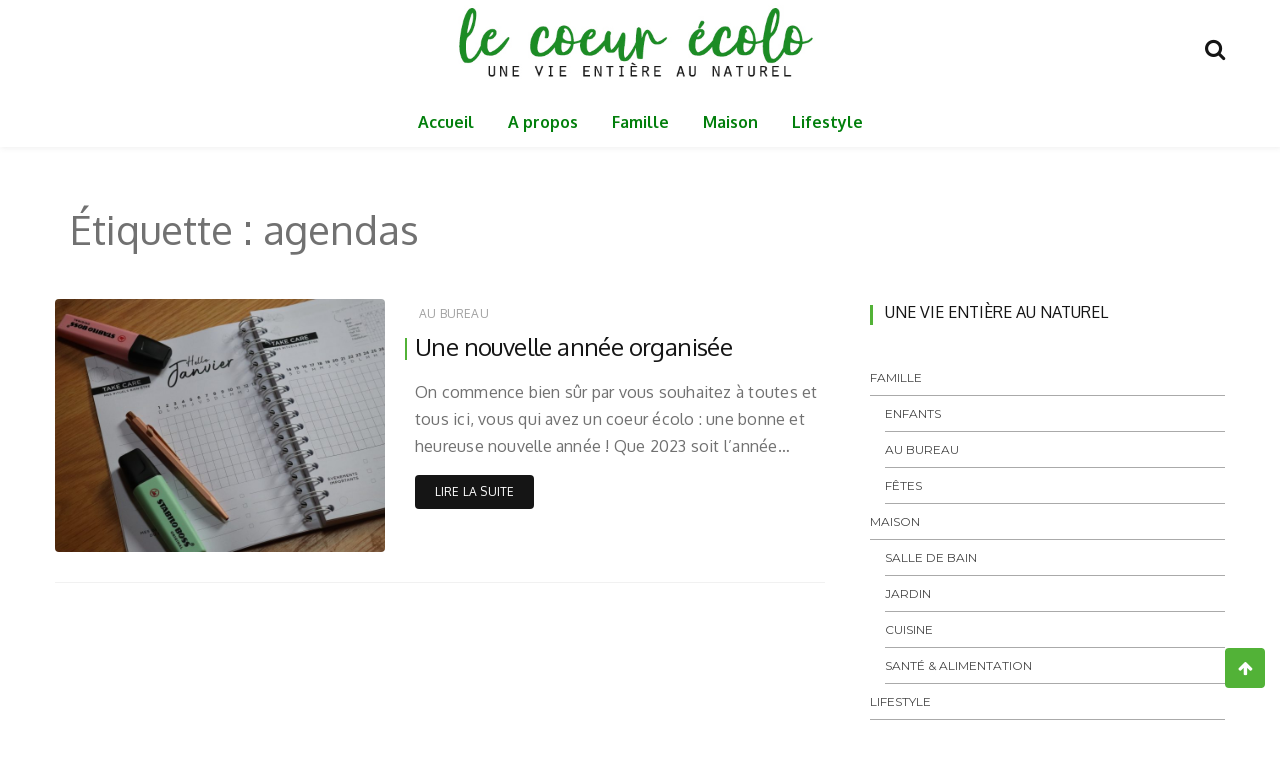

--- FILE ---
content_type: text/html; charset=UTF-8
request_url: http://lecoeurecolo.com/tag/agendas/
body_size: 19818
content:
<!doctype html>
<html lang="fr-FR">
<head>
	<meta charset="UTF-8">
	<meta name="viewport" content="width=device-width, initial-scale=1">
	<link rel="profile" href="https://gmpg.org/xfn/11">

	<meta name='robots' content='index, follow, max-image-preview:large, max-snippet:-1, max-video-preview:-1' />

	<!-- This site is optimized with the Yoast SEO plugin v24.5 - https://yoast.com/wordpress/plugins/seo/ -->
	<title>agendas Archives - Le coeur écolo</title>
	<link rel="canonical" href="http://lecoeurecolo.com/tag/agendas/" />
	<meta property="og:locale" content="fr_FR" />
	<meta property="og:type" content="article" />
	<meta property="og:title" content="agendas Archives - Le coeur écolo" />
	<meta property="og:url" content="http://lecoeurecolo.com/tag/agendas/" />
	<meta property="og:site_name" content="Le coeur écolo" />
	<meta name="twitter:card" content="summary_large_image" />
	<script type="application/ld+json" class="yoast-schema-graph">{"@context":"https://schema.org","@graph":[{"@type":"CollectionPage","@id":"http://lecoeurecolo.com/tag/agendas/","url":"http://lecoeurecolo.com/tag/agendas/","name":"agendas Archives - Le coeur écolo","isPartOf":{"@id":"http://lecoeurecolo.com/#website"},"primaryImageOfPage":{"@id":"http://lecoeurecolo.com/tag/agendas/#primaryimage"},"image":{"@id":"http://lecoeurecolo.com/tag/agendas/#primaryimage"},"thumbnailUrl":"http://lecoeurecolo.com/wp-content/uploads/2023/01/IMG_0464.jpg","breadcrumb":{"@id":"http://lecoeurecolo.com/tag/agendas/#breadcrumb"},"inLanguage":"fr-FR"},{"@type":"ImageObject","inLanguage":"fr-FR","@id":"http://lecoeurecolo.com/tag/agendas/#primaryimage","url":"http://lecoeurecolo.com/wp-content/uploads/2023/01/IMG_0464.jpg","contentUrl":"http://lecoeurecolo.com/wp-content/uploads/2023/01/IMG_0464.jpg","width":6000,"height":4000},{"@type":"BreadcrumbList","@id":"http://lecoeurecolo.com/tag/agendas/#breadcrumb","itemListElement":[{"@type":"ListItem","position":1,"name":"Accueil","item":"http://lecoeurecolo.com/"},{"@type":"ListItem","position":2,"name":"agendas"}]},{"@type":"WebSite","@id":"http://lecoeurecolo.com/#website","url":"http://lecoeurecolo.com/","name":"Le coeur écolo","description":"Une vie enitère au naturel !","publisher":{"@id":"http://lecoeurecolo.com/#/schema/person/ca1544827a706b213fd2a8f78004e7f2"},"potentialAction":[{"@type":"SearchAction","target":{"@type":"EntryPoint","urlTemplate":"http://lecoeurecolo.com/?s={search_term_string}"},"query-input":{"@type":"PropertyValueSpecification","valueRequired":true,"valueName":"search_term_string"}}],"inLanguage":"fr-FR"},{"@type":["Person","Organization"],"@id":"http://lecoeurecolo.com/#/schema/person/ca1544827a706b213fd2a8f78004e7f2","name":"lecoeurecolo","logo":{"@id":"http://lecoeurecolo.com/#/schema/person/image/"},"sameAs":["http://lecoeurecolo.com"]}]}</script>
	<!-- / Yoast SEO plugin. -->


<link rel='dns-prefetch' href='//stats.wp.com' />
<link rel='dns-prefetch' href='//fonts.googleapis.com' />
<link rel='dns-prefetch' href='//v0.wordpress.com' />
<link rel="alternate" type="application/rss+xml" title="Le coeur écolo &raquo; Flux" href="http://lecoeurecolo.com/feed/" />
<link rel="alternate" type="application/rss+xml" title="Le coeur écolo &raquo; Flux des commentaires" href="http://lecoeurecolo.com/comments/feed/" />
<link rel="alternate" type="application/rss+xml" title="Le coeur écolo &raquo; Flux de l’étiquette agendas" href="http://lecoeurecolo.com/tag/agendas/feed/" />
<script type="text/javascript">
/* <![CDATA[ */
window._wpemojiSettings = {"baseUrl":"https:\/\/s.w.org\/images\/core\/emoji\/15.0.3\/72x72\/","ext":".png","svgUrl":"https:\/\/s.w.org\/images\/core\/emoji\/15.0.3\/svg\/","svgExt":".svg","source":{"concatemoji":"http:\/\/lecoeurecolo.com\/wp-includes\/js\/wp-emoji-release.min.js?ver=6.5.7"}};
/*! This file is auto-generated */
!function(i,n){var o,s,e;function c(e){try{var t={supportTests:e,timestamp:(new Date).valueOf()};sessionStorage.setItem(o,JSON.stringify(t))}catch(e){}}function p(e,t,n){e.clearRect(0,0,e.canvas.width,e.canvas.height),e.fillText(t,0,0);var t=new Uint32Array(e.getImageData(0,0,e.canvas.width,e.canvas.height).data),r=(e.clearRect(0,0,e.canvas.width,e.canvas.height),e.fillText(n,0,0),new Uint32Array(e.getImageData(0,0,e.canvas.width,e.canvas.height).data));return t.every(function(e,t){return e===r[t]})}function u(e,t,n){switch(t){case"flag":return n(e,"\ud83c\udff3\ufe0f\u200d\u26a7\ufe0f","\ud83c\udff3\ufe0f\u200b\u26a7\ufe0f")?!1:!n(e,"\ud83c\uddfa\ud83c\uddf3","\ud83c\uddfa\u200b\ud83c\uddf3")&&!n(e,"\ud83c\udff4\udb40\udc67\udb40\udc62\udb40\udc65\udb40\udc6e\udb40\udc67\udb40\udc7f","\ud83c\udff4\u200b\udb40\udc67\u200b\udb40\udc62\u200b\udb40\udc65\u200b\udb40\udc6e\u200b\udb40\udc67\u200b\udb40\udc7f");case"emoji":return!n(e,"\ud83d\udc26\u200d\u2b1b","\ud83d\udc26\u200b\u2b1b")}return!1}function f(e,t,n){var r="undefined"!=typeof WorkerGlobalScope&&self instanceof WorkerGlobalScope?new OffscreenCanvas(300,150):i.createElement("canvas"),a=r.getContext("2d",{willReadFrequently:!0}),o=(a.textBaseline="top",a.font="600 32px Arial",{});return e.forEach(function(e){o[e]=t(a,e,n)}),o}function t(e){var t=i.createElement("script");t.src=e,t.defer=!0,i.head.appendChild(t)}"undefined"!=typeof Promise&&(o="wpEmojiSettingsSupports",s=["flag","emoji"],n.supports={everything:!0,everythingExceptFlag:!0},e=new Promise(function(e){i.addEventListener("DOMContentLoaded",e,{once:!0})}),new Promise(function(t){var n=function(){try{var e=JSON.parse(sessionStorage.getItem(o));if("object"==typeof e&&"number"==typeof e.timestamp&&(new Date).valueOf()<e.timestamp+604800&&"object"==typeof e.supportTests)return e.supportTests}catch(e){}return null}();if(!n){if("undefined"!=typeof Worker&&"undefined"!=typeof OffscreenCanvas&&"undefined"!=typeof URL&&URL.createObjectURL&&"undefined"!=typeof Blob)try{var e="postMessage("+f.toString()+"("+[JSON.stringify(s),u.toString(),p.toString()].join(",")+"));",r=new Blob([e],{type:"text/javascript"}),a=new Worker(URL.createObjectURL(r),{name:"wpTestEmojiSupports"});return void(a.onmessage=function(e){c(n=e.data),a.terminate(),t(n)})}catch(e){}c(n=f(s,u,p))}t(n)}).then(function(e){for(var t in e)n.supports[t]=e[t],n.supports.everything=n.supports.everything&&n.supports[t],"flag"!==t&&(n.supports.everythingExceptFlag=n.supports.everythingExceptFlag&&n.supports[t]);n.supports.everythingExceptFlag=n.supports.everythingExceptFlag&&!n.supports.flag,n.DOMReady=!1,n.readyCallback=function(){n.DOMReady=!0}}).then(function(){return e}).then(function(){var e;n.supports.everything||(n.readyCallback(),(e=n.source||{}).concatemoji?t(e.concatemoji):e.wpemoji&&e.twemoji&&(t(e.twemoji),t(e.wpemoji)))}))}((window,document),window._wpemojiSettings);
/* ]]> */
</script>
<link rel='stylesheet' id='sbi_styles-css' href='http://lecoeurecolo.com/wp-content/plugins/instagram-feed/css/sbi-styles.min.css?ver=6.6.0' type='text/css' media='all' />
<link rel='stylesheet' id='megamenu-wp-css' href='http://lecoeurecolo.com/wp-content/plugins/easymega/assets/css/style.css?ver=6.5.7' type='text/css' media='all' />
<style id='megamenu-wp-inline-css' type='text/css'>
.megamenu-wp-desktop #megamenu-wp-page .megamenu-wp .mega-item .mega-content li.mega-content-li { margin-top: 0px; }
</style>
<style id='wp-emoji-styles-inline-css' type='text/css'>

	img.wp-smiley, img.emoji {
		display: inline !important;
		border: none !important;
		box-shadow: none !important;
		height: 1em !important;
		width: 1em !important;
		margin: 0 0.07em !important;
		vertical-align: -0.1em !important;
		background: none !important;
		padding: 0 !important;
	}
</style>
<link rel='stylesheet' id='wp-block-library-css' href='http://lecoeurecolo.com/wp-includes/css/dist/block-library/style.min.css?ver=6.5.7' type='text/css' media='all' />
<style id='wp-block-library-theme-inline-css' type='text/css'>
.wp-block-audio figcaption{color:#555;font-size:13px;text-align:center}.is-dark-theme .wp-block-audio figcaption{color:#ffffffa6}.wp-block-audio{margin:0 0 1em}.wp-block-code{border:1px solid #ccc;border-radius:4px;font-family:Menlo,Consolas,monaco,monospace;padding:.8em 1em}.wp-block-embed figcaption{color:#555;font-size:13px;text-align:center}.is-dark-theme .wp-block-embed figcaption{color:#ffffffa6}.wp-block-embed{margin:0 0 1em}.blocks-gallery-caption{color:#555;font-size:13px;text-align:center}.is-dark-theme .blocks-gallery-caption{color:#ffffffa6}.wp-block-image figcaption{color:#555;font-size:13px;text-align:center}.is-dark-theme .wp-block-image figcaption{color:#ffffffa6}.wp-block-image{margin:0 0 1em}.wp-block-pullquote{border-bottom:4px solid;border-top:4px solid;color:currentColor;margin-bottom:1.75em}.wp-block-pullquote cite,.wp-block-pullquote footer,.wp-block-pullquote__citation{color:currentColor;font-size:.8125em;font-style:normal;text-transform:uppercase}.wp-block-quote{border-left:.25em solid;margin:0 0 1.75em;padding-left:1em}.wp-block-quote cite,.wp-block-quote footer{color:currentColor;font-size:.8125em;font-style:normal;position:relative}.wp-block-quote.has-text-align-right{border-left:none;border-right:.25em solid;padding-left:0;padding-right:1em}.wp-block-quote.has-text-align-center{border:none;padding-left:0}.wp-block-quote.is-large,.wp-block-quote.is-style-large,.wp-block-quote.is-style-plain{border:none}.wp-block-search .wp-block-search__label{font-weight:700}.wp-block-search__button{border:1px solid #ccc;padding:.375em .625em}:where(.wp-block-group.has-background){padding:1.25em 2.375em}.wp-block-separator.has-css-opacity{opacity:.4}.wp-block-separator{border:none;border-bottom:2px solid;margin-left:auto;margin-right:auto}.wp-block-separator.has-alpha-channel-opacity{opacity:1}.wp-block-separator:not(.is-style-wide):not(.is-style-dots){width:100px}.wp-block-separator.has-background:not(.is-style-dots){border-bottom:none;height:1px}.wp-block-separator.has-background:not(.is-style-wide):not(.is-style-dots){height:2px}.wp-block-table{margin:0 0 1em}.wp-block-table td,.wp-block-table th{word-break:normal}.wp-block-table figcaption{color:#555;font-size:13px;text-align:center}.is-dark-theme .wp-block-table figcaption{color:#ffffffa6}.wp-block-video figcaption{color:#555;font-size:13px;text-align:center}.is-dark-theme .wp-block-video figcaption{color:#ffffffa6}.wp-block-video{margin:0 0 1em}.wp-block-template-part.has-background{margin-bottom:0;margin-top:0;padding:1.25em 2.375em}
</style>
<link rel='stylesheet' id='mediaelement-css' href='http://lecoeurecolo.com/wp-includes/js/mediaelement/mediaelementplayer-legacy.min.css?ver=4.2.17' type='text/css' media='all' />
<link rel='stylesheet' id='wp-mediaelement-css' href='http://lecoeurecolo.com/wp-includes/js/mediaelement/wp-mediaelement.min.css?ver=6.5.7' type='text/css' media='all' />
<style id='jetpack-sharing-buttons-style-inline-css' type='text/css'>
.jetpack-sharing-buttons__services-list{display:flex;flex-direction:row;flex-wrap:wrap;gap:0;list-style-type:none;margin:5px;padding:0}.jetpack-sharing-buttons__services-list.has-small-icon-size{font-size:12px}.jetpack-sharing-buttons__services-list.has-normal-icon-size{font-size:16px}.jetpack-sharing-buttons__services-list.has-large-icon-size{font-size:24px}.jetpack-sharing-buttons__services-list.has-huge-icon-size{font-size:36px}@media print{.jetpack-sharing-buttons__services-list{display:none!important}}.editor-styles-wrapper .wp-block-jetpack-sharing-buttons{gap:0;padding-inline-start:0}ul.jetpack-sharing-buttons__services-list.has-background{padding:1.25em 2.375em}
</style>
<style id='classic-theme-styles-inline-css' type='text/css'>
/*! This file is auto-generated */
.wp-block-button__link{color:#fff;background-color:#32373c;border-radius:9999px;box-shadow:none;text-decoration:none;padding:calc(.667em + 2px) calc(1.333em + 2px);font-size:1.125em}.wp-block-file__button{background:#32373c;color:#fff;text-decoration:none}
</style>
<style id='global-styles-inline-css' type='text/css'>
body{--wp--preset--color--black: #000000;--wp--preset--color--cyan-bluish-gray: #abb8c3;--wp--preset--color--white: #ffffff;--wp--preset--color--pale-pink: #f78da7;--wp--preset--color--vivid-red: #cf2e2e;--wp--preset--color--luminous-vivid-orange: #ff6900;--wp--preset--color--luminous-vivid-amber: #fcb900;--wp--preset--color--light-green-cyan: #7bdcb5;--wp--preset--color--vivid-green-cyan: #00d084;--wp--preset--color--pale-cyan-blue: #8ed1fc;--wp--preset--color--vivid-cyan-blue: #0693e3;--wp--preset--color--vivid-purple: #9b51e0;--wp--preset--gradient--vivid-cyan-blue-to-vivid-purple: linear-gradient(135deg,rgba(6,147,227,1) 0%,rgb(155,81,224) 100%);--wp--preset--gradient--light-green-cyan-to-vivid-green-cyan: linear-gradient(135deg,rgb(122,220,180) 0%,rgb(0,208,130) 100%);--wp--preset--gradient--luminous-vivid-amber-to-luminous-vivid-orange: linear-gradient(135deg,rgba(252,185,0,1) 0%,rgba(255,105,0,1) 100%);--wp--preset--gradient--luminous-vivid-orange-to-vivid-red: linear-gradient(135deg,rgba(255,105,0,1) 0%,rgb(207,46,46) 100%);--wp--preset--gradient--very-light-gray-to-cyan-bluish-gray: linear-gradient(135deg,rgb(238,238,238) 0%,rgb(169,184,195) 100%);--wp--preset--gradient--cool-to-warm-spectrum: linear-gradient(135deg,rgb(74,234,220) 0%,rgb(151,120,209) 20%,rgb(207,42,186) 40%,rgb(238,44,130) 60%,rgb(251,105,98) 80%,rgb(254,248,76) 100%);--wp--preset--gradient--blush-light-purple: linear-gradient(135deg,rgb(255,206,236) 0%,rgb(152,150,240) 100%);--wp--preset--gradient--blush-bordeaux: linear-gradient(135deg,rgb(254,205,165) 0%,rgb(254,45,45) 50%,rgb(107,0,62) 100%);--wp--preset--gradient--luminous-dusk: linear-gradient(135deg,rgb(255,203,112) 0%,rgb(199,81,192) 50%,rgb(65,88,208) 100%);--wp--preset--gradient--pale-ocean: linear-gradient(135deg,rgb(255,245,203) 0%,rgb(182,227,212) 50%,rgb(51,167,181) 100%);--wp--preset--gradient--electric-grass: linear-gradient(135deg,rgb(202,248,128) 0%,rgb(113,206,126) 100%);--wp--preset--gradient--midnight: linear-gradient(135deg,rgb(2,3,129) 0%,rgb(40,116,252) 100%);--wp--preset--font-size--small: 13px;--wp--preset--font-size--medium: 20px;--wp--preset--font-size--large: 36px;--wp--preset--font-size--x-large: 42px;--wp--preset--spacing--20: 0.44rem;--wp--preset--spacing--30: 0.67rem;--wp--preset--spacing--40: 1rem;--wp--preset--spacing--50: 1.5rem;--wp--preset--spacing--60: 2.25rem;--wp--preset--spacing--70: 3.38rem;--wp--preset--spacing--80: 5.06rem;--wp--preset--shadow--natural: 6px 6px 9px rgba(0, 0, 0, 0.2);--wp--preset--shadow--deep: 12px 12px 50px rgba(0, 0, 0, 0.4);--wp--preset--shadow--sharp: 6px 6px 0px rgba(0, 0, 0, 0.2);--wp--preset--shadow--outlined: 6px 6px 0px -3px rgba(255, 255, 255, 1), 6px 6px rgba(0, 0, 0, 1);--wp--preset--shadow--crisp: 6px 6px 0px rgba(0, 0, 0, 1);}:where(.is-layout-flex){gap: 0.5em;}:where(.is-layout-grid){gap: 0.5em;}body .is-layout-flex{display: flex;}body .is-layout-flex{flex-wrap: wrap;align-items: center;}body .is-layout-flex > *{margin: 0;}body .is-layout-grid{display: grid;}body .is-layout-grid > *{margin: 0;}:where(.wp-block-columns.is-layout-flex){gap: 2em;}:where(.wp-block-columns.is-layout-grid){gap: 2em;}:where(.wp-block-post-template.is-layout-flex){gap: 1.25em;}:where(.wp-block-post-template.is-layout-grid){gap: 1.25em;}.has-black-color{color: var(--wp--preset--color--black) !important;}.has-cyan-bluish-gray-color{color: var(--wp--preset--color--cyan-bluish-gray) !important;}.has-white-color{color: var(--wp--preset--color--white) !important;}.has-pale-pink-color{color: var(--wp--preset--color--pale-pink) !important;}.has-vivid-red-color{color: var(--wp--preset--color--vivid-red) !important;}.has-luminous-vivid-orange-color{color: var(--wp--preset--color--luminous-vivid-orange) !important;}.has-luminous-vivid-amber-color{color: var(--wp--preset--color--luminous-vivid-amber) !important;}.has-light-green-cyan-color{color: var(--wp--preset--color--light-green-cyan) !important;}.has-vivid-green-cyan-color{color: var(--wp--preset--color--vivid-green-cyan) !important;}.has-pale-cyan-blue-color{color: var(--wp--preset--color--pale-cyan-blue) !important;}.has-vivid-cyan-blue-color{color: var(--wp--preset--color--vivid-cyan-blue) !important;}.has-vivid-purple-color{color: var(--wp--preset--color--vivid-purple) !important;}.has-black-background-color{background-color: var(--wp--preset--color--black) !important;}.has-cyan-bluish-gray-background-color{background-color: var(--wp--preset--color--cyan-bluish-gray) !important;}.has-white-background-color{background-color: var(--wp--preset--color--white) !important;}.has-pale-pink-background-color{background-color: var(--wp--preset--color--pale-pink) !important;}.has-vivid-red-background-color{background-color: var(--wp--preset--color--vivid-red) !important;}.has-luminous-vivid-orange-background-color{background-color: var(--wp--preset--color--luminous-vivid-orange) !important;}.has-luminous-vivid-amber-background-color{background-color: var(--wp--preset--color--luminous-vivid-amber) !important;}.has-light-green-cyan-background-color{background-color: var(--wp--preset--color--light-green-cyan) !important;}.has-vivid-green-cyan-background-color{background-color: var(--wp--preset--color--vivid-green-cyan) !important;}.has-pale-cyan-blue-background-color{background-color: var(--wp--preset--color--pale-cyan-blue) !important;}.has-vivid-cyan-blue-background-color{background-color: var(--wp--preset--color--vivid-cyan-blue) !important;}.has-vivid-purple-background-color{background-color: var(--wp--preset--color--vivid-purple) !important;}.has-black-border-color{border-color: var(--wp--preset--color--black) !important;}.has-cyan-bluish-gray-border-color{border-color: var(--wp--preset--color--cyan-bluish-gray) !important;}.has-white-border-color{border-color: var(--wp--preset--color--white) !important;}.has-pale-pink-border-color{border-color: var(--wp--preset--color--pale-pink) !important;}.has-vivid-red-border-color{border-color: var(--wp--preset--color--vivid-red) !important;}.has-luminous-vivid-orange-border-color{border-color: var(--wp--preset--color--luminous-vivid-orange) !important;}.has-luminous-vivid-amber-border-color{border-color: var(--wp--preset--color--luminous-vivid-amber) !important;}.has-light-green-cyan-border-color{border-color: var(--wp--preset--color--light-green-cyan) !important;}.has-vivid-green-cyan-border-color{border-color: var(--wp--preset--color--vivid-green-cyan) !important;}.has-pale-cyan-blue-border-color{border-color: var(--wp--preset--color--pale-cyan-blue) !important;}.has-vivid-cyan-blue-border-color{border-color: var(--wp--preset--color--vivid-cyan-blue) !important;}.has-vivid-purple-border-color{border-color: var(--wp--preset--color--vivid-purple) !important;}.has-vivid-cyan-blue-to-vivid-purple-gradient-background{background: var(--wp--preset--gradient--vivid-cyan-blue-to-vivid-purple) !important;}.has-light-green-cyan-to-vivid-green-cyan-gradient-background{background: var(--wp--preset--gradient--light-green-cyan-to-vivid-green-cyan) !important;}.has-luminous-vivid-amber-to-luminous-vivid-orange-gradient-background{background: var(--wp--preset--gradient--luminous-vivid-amber-to-luminous-vivid-orange) !important;}.has-luminous-vivid-orange-to-vivid-red-gradient-background{background: var(--wp--preset--gradient--luminous-vivid-orange-to-vivid-red) !important;}.has-very-light-gray-to-cyan-bluish-gray-gradient-background{background: var(--wp--preset--gradient--very-light-gray-to-cyan-bluish-gray) !important;}.has-cool-to-warm-spectrum-gradient-background{background: var(--wp--preset--gradient--cool-to-warm-spectrum) !important;}.has-blush-light-purple-gradient-background{background: var(--wp--preset--gradient--blush-light-purple) !important;}.has-blush-bordeaux-gradient-background{background: var(--wp--preset--gradient--blush-bordeaux) !important;}.has-luminous-dusk-gradient-background{background: var(--wp--preset--gradient--luminous-dusk) !important;}.has-pale-ocean-gradient-background{background: var(--wp--preset--gradient--pale-ocean) !important;}.has-electric-grass-gradient-background{background: var(--wp--preset--gradient--electric-grass) !important;}.has-midnight-gradient-background{background: var(--wp--preset--gradient--midnight) !important;}.has-small-font-size{font-size: var(--wp--preset--font-size--small) !important;}.has-medium-font-size{font-size: var(--wp--preset--font-size--medium) !important;}.has-large-font-size{font-size: var(--wp--preset--font-size--large) !important;}.has-x-large-font-size{font-size: var(--wp--preset--font-size--x-large) !important;}
.wp-block-navigation a:where(:not(.wp-element-button)){color: inherit;}
:where(.wp-block-post-template.is-layout-flex){gap: 1.25em;}:where(.wp-block-post-template.is-layout-grid){gap: 1.25em;}
:where(.wp-block-columns.is-layout-flex){gap: 2em;}:where(.wp-block-columns.is-layout-grid){gap: 2em;}
.wp-block-pullquote{font-size: 1.5em;line-height: 1.6;}
</style>
<link rel='stylesheet' id='wishful-blog-style-css' href='http://lecoeurecolo.com/wp-content/themes/wishful-blog/style.css?ver=6.5.7' type='text/css' media='all' />
<link rel='stylesheet' id='wishful-blog-fonts-css' href='//fonts.googleapis.com/css?family=Poppins%3A400%2C600%2C700%2C900%7CMontserrat%3A400%2C500%2C700%2C800%7COxygen%3A400%2C700%7CUbuntu%3A400%2C400i%2C500%2C500i%2C700%2C700i&#038;subset=latin%2Clatin-ext&#038;ver=6.5.7' type='text/css' media='all' />
<link rel='stylesheet' id='wishful-blog-custom-css' href='http://lecoeurecolo.com/wp-content/themes/wishful-blog/wishfulthemes/assets/css/custom.css?ver=6.5.7' type='text/css' media='all' />
<link rel='stylesheet' id='wishful-blog-slick-css' href='http://lecoeurecolo.com/wp-content/themes/wishful-blog/wishfulthemes/assets/slick/slick.css?ver=6.5.7' type='text/css' media='all' />
<link rel='stylesheet' id='wishful-blog-slick-theme-css' href='http://lecoeurecolo.com/wp-content/themes/wishful-blog/wishfulthemes/assets/slick/slick-theme.css?ver=6.5.7' type='text/css' media='all' />
<link rel='stylesheet' id='jquery-lazyloadxt-spinner-css-css' href='//lecoeurecolo.com/wp-content/plugins/a3-lazy-load/assets/css/jquery.lazyloadxt.spinner.css?ver=6.5.7' type='text/css' media='all' />
<script type="text/javascript" src="http://lecoeurecolo.com/wp-includes/js/jquery/jquery.min.js?ver=3.7.1" id="jquery-core-js"></script>
<script type="text/javascript" src="http://lecoeurecolo.com/wp-includes/js/jquery/jquery-migrate.min.js?ver=3.4.1" id="jquery-migrate-js"></script>
<link rel="https://api.w.org/" href="http://lecoeurecolo.com/wp-json/" /><link rel="alternate" type="application/json" href="http://lecoeurecolo.com/wp-json/wp/v2/tags/155" /><link rel="EditURI" type="application/rsd+xml" title="RSD" href="http://lecoeurecolo.com/xmlrpc.php?rsd" />
<meta name="generator" content="WordPress 6.5.7" />
	<style>img#wpstats{display:none}</style>
		    <style type="text/css">

            @media (min-width: 992px) {

            .sticky .primary-navigation-wrap {
                position: fixed;
            }
        }
               
        .top-header .top-social li>a:hover,
        .copyright>p a,
        .type-post .entry-cover .post-meta>span>a:hover,
        .author.vcard a:hover,
        .slider-section2 .container .row .post-block .post-box .entry-content>span>a:hover,
        .type-post .entry-header>span>a:hover,
        .related-post .related-post-box>h3>a:hover,
        .entry-content .page-link,
        .entry-content .page-link:hover,
        .widget a:hover,
        .search-box span i,
        .woocommerce ul.products li.product .price,
        .woocommerce div.product p.price,
        .woocommerce div.product span.price,
        .widget_latestposts .latest-content span a:hover,
        .footer-light .widget_latestposts .latest-content span a:hover,
        .widget_categories ul li a:hover,
        .widget_archive ul li a:hover,
        .footer-light .widget_categories ul li a:hover,
        .footer-light .widget_archive ul li a:hover {

            color: #52b237;
        }

  

        .woocommerce-error,
        .woocommerce-info,
        .woocommerce-message {

            border-top-color: #52b237;
        }

        .woocommerce-error::before,
        .woocommerce-info::before,
        .woocommerce-message::before {

            content: "\e015";
            color: #52b237;
        }

                    .blog-paralle .type-post .entry-content>a:hover,
            .type-post .entry-content>a:hover,
                .wp-block-tag-cloud a.tag-cloud-link:hover,
        article[class*="type-"] .entry-content .entry-footer .tags a:hover,
        .error-block a:hover,
        .footer-light .widget_social>ul li,
        .footer-light .widget_social>ul li a,
        .footer-dark .widget_social>ul li,
        .footer-dark .widget_social>ul li a,
        #search-form [type=submit],
        .widget_search input#submit,
        .post-password-form [type=submit],
        .wp-block-quote,
        .wp-block-quote.has-text-align-right,
        .wp-block-quote.has-text-align-left,
        blockquote,
        q,
        .scroll-top .back-to-top,
        .section-header h3:before,
        .woocommerce span.onsale,
        .woocommerce #respond input#submit.alt,
        .woocommerce a.button.alt,
        .woocommerce button.button.alt,
        .woocommerce input.button.alt {

            background-color: #52b237;
        }

        .type-post:not(.post-position) .entry-header .entry-title::before,
        .related-post>h3::before,
        .comments-title::before,
        .comment-reply-title::before,
        .widget-title::before,
        .slider-section5 .post-item .carousel-caption>a:before,
        .slider-section2 .container .row .post-block .post-box .entry-content>a:before {

            background-color: #52b237;
            content: "";
        }

        /* - max-width: 991 */
        @media (max-width: 991px) {

            .ownavigation .navbar-nav li .dropdown-menu>li>a:hover {

                color: #52b237;
            }

            .site-navigation {

                background-color: #52b237;
            }
        }

        /* - min-width: 992 */
        @media (min-width: 992px) {

            .ownavigation .navbar-nav li .dropdown-menu>li>a:hover {

                color: #52b237;
            }
        }
                .site-navigation>ul>li>a {

            color: #027f0c;
        }
                .site-navigation>ul>li>a:hover {

            color: #027f0c;
        }
                .site-navigation ul li .sub-menu li a,
        .site-navigation ul li .children li a {

            color: #027f0c;
        }
                .site-navigation ul li .sub-menu li a:hover,
        .site-navigation ul li .children li a:hover {

            color: #037f0e;
        }
                .header_s .menu-block,
        .menu-toggle {

            background-color: #ffffff;
        }

        @media (min-width: 992px) {

            .sticky .primary-navigation-wrap {

                background-color: #ffffff;
            }

        }
                .site-navigation ul li .sub-menu,
        .site-navigation ul li .children {

            background: #fff;
        }
                .header_s .menu-block {

            border-top: 1px solid #ffffff;
        }

        @media (min-width: 992px) {

            .sticky .primary-navigation-wrap {

                border-top: 1px solid #ffffff;
            }

        }
                .site-navigation ul li .sub-menu li a,
        .site-navigation ul li .children li a {

            border-bottom: 1px solid #ffffff;
        }
                /* - max-width: 991 */
        @media (max-width: 991px) {

            .site-navigation {

                background-color: #fff;
            }
        }
            .site-title
    {

                    font-family: Oxygen;
                        font-weight: 700;
                        font-size: 38px;
                }

        body
    {

                    font-family: Oxygen;
                        font-weight: 400;
                        font-size: 16px;
                }

        .page-content .type-post .entry-header .entry-title>a,
    .page-search-content .type-post .entry-header .entry-title>a
    {

                    font-family: Oxygen;
                        font-weight: 500;
                        font-size: 24px;
                }

        .widget-title,
    .trending-section .section-header h3
    {

                    font-family: Oxygen;
                }

    .widget-title
    {

                    font-weight: 400;
                        font-size: 16px;
                }

            .header-img .top-header:before {

            background: rgba(255, 255, 255, 0.1);
        }

        .news-letter-wrap h2
    {

                    font-family: Ubuntu;
                        font-weight: 700;
                        font-size: 30px;
                }

        .news-letter-wrap .input-field.input-submit #eclg-submit-btn
    {

                    font-family: Ubuntu;
                        font-weight: 400;
                        font-size: 16px;
                }

            .news-letter-wrap {

            background-color: #fcb811;
        }
                .news-letter-wrap h2 {

            color: #fff;
        }
                .news-letter-wrap .input-field label {

            color: #444;
        }
                .news-letter-wrap .input-field.input-submit #eclg-submit-btn {

            color: #fff;
        }
                .news-letter-wrap .input-field.input-submit #eclg-submit-btn:hover {

            color: #fff;
        }
                .news-letter-wrap .input-field.input-submit #eclg-submit-btn {

            background-color: #d35400;
        }
                .news-letter-wrap .input-field.input-submit #eclg-submit-btn:hover {

            background-color: #333;
        }
        
    </style>

    <style type="text/css">.broken_link, a.broken_link {
	text-decoration: line-through;
}</style>		<style type="text/css">
					a.site-title,
			.site-description {
				position: absolute;
				clip: rect(1px, 1px, 1px, 1px);
			}
				</style>
		<link rel="icon" href="http://lecoeurecolo.com/wp-content/uploads/2020/09/cropped-coeur-ecolo-logo-32x32.jpg" sizes="32x32" />
<link rel="icon" href="http://lecoeurecolo.com/wp-content/uploads/2020/09/cropped-coeur-ecolo-logo-192x192.jpg" sizes="192x192" />
<link rel="apple-touch-icon" href="http://lecoeurecolo.com/wp-content/uploads/2020/09/cropped-coeur-ecolo-logo-180x180.jpg" />
<meta name="msapplication-TileImage" content="http://lecoeurecolo.com/wp-content/uploads/2020/09/cropped-coeur-ecolo-logo-270x270.jpg" />
</head>

<body class="archive tag tag-agendas tag-155 wp-embed-responsive hfeed header-img">
<a class="skip-link screen-reader-text" href="#content">Aller au contenu</a>
<!-- Loader /- -->

            <header class="container-fluid no-left-padding no-right-padding header_s header-fix header_s1 espwf">
                <div class="header-image-wrap">
            <img class="header-lmage" src="http://lecoeurecolo.com/wp-content/uploads/2020/09/coeur-ecolo-webzine-green_.jpg" alt="Le coeur écolo">
            </div>
            
            <!-- Top Header -->
    <div class="container-fluid no-right-padding no-left-padding top-header">
        <!-- Container -->
        <div class="container">
            <div class="row">
                <div class="col-lg-4 col-12">
                                </div>

                <div class="col-lg-4 logo-block">
                                           <p><a href="http://lecoeurecolo.com/" rel="home" class="site-title">Le coeur écolo</a></p>
                                                <p class="site-description">Une vie enitère au naturel !</p>
                                    </div>
                <div class="col-lg-4 col-12">
                                        <ul class="top-right user-info">
                                    <li><a href="#" data-toggle="collapse" class="search-btn collapsed" title="Search"><i class="fa fa-search"></i><i class=""></i></a></li>
                                </ul>
                </div>
            </div>
        </div><!-- Container /- -->
    </div><!-- Top Header /- -->

    <!-- Menu Block -->
    <div class="container-fluid no-left-padding no-right-padding menu-block">
        <!-- Container -->
        <div class="container">
            <div class="primary-navigation-wrap">
                <button class="menu-toggle" data-toggle="collapse" data-target="#site-navigation" aria-controls="site-navigation" aria-expanded="false" >
                    <span class="hamburger-bar"></span>
                    <span class="hamburger-bar"></span>
                    <span class="hamburger-bar"></span>
                </button> <!-- .menu-toggle -->
                <nav id="site-navigation" class="site-navigation">
                    <ul id="menu-menu-1" class="primary-menu nav-menu"><li id="menu-item-404" class="menu-item menu-item-type-custom menu-item-object-custom menu-item-home menu-item-404"><a href="http://lecoeurecolo.com">Accueil</a></li>
<li id="menu-item-293" class="menu-item menu-item-type-post_type menu-item-object-page menu-item-293"><a href="http://lecoeurecolo.com/a-propos/">A propos</a></li>
<li id="menu-item-294" class="menu-item menu-item-type-taxonomy menu-item-object-category menu-item-has-children menu-item-294"><a href="http://lecoeurecolo.com/category/famille/">Famille</a>
<ul class="sub-menu">
	<li id="menu-item-296" class="menu-item menu-item-type-taxonomy menu-item-object-category menu-item-296"><a href="http://lecoeurecolo.com/category/famille/enfants/">Enfants</a></li>
	<li id="menu-item-295" class="menu-item menu-item-type-taxonomy menu-item-object-category menu-item-295"><a href="http://lecoeurecolo.com/category/famille/au-bureau/">Au bureau</a></li>
	<li id="menu-item-827" class="menu-item menu-item-type-taxonomy menu-item-object-category menu-item-827"><a href="http://lecoeurecolo.com/category/maison/fetes/">Fêtes</a></li>
</ul>
</li>
<li id="menu-item-298" class="menu-item menu-item-type-taxonomy menu-item-object-category menu-item-has-children menu-item-298"><a href="http://lecoeurecolo.com/category/maison/">Maison</a>
<ul class="sub-menu">
	<li id="menu-item-300" class="menu-item menu-item-type-taxonomy menu-item-object-category menu-item-300"><a href="http://lecoeurecolo.com/category/maison/jardin/">Jardin</a></li>
	<li id="menu-item-299" class="menu-item menu-item-type-taxonomy menu-item-object-category menu-item-299"><a href="http://lecoeurecolo.com/category/maison/cuisine/">Cuisine</a></li>
	<li id="menu-item-301" class="menu-item menu-item-type-taxonomy menu-item-object-category menu-item-301"><a href="http://lecoeurecolo.com/category/maison/salle-de-bain/">Salle de bain</a></li>
	<li id="menu-item-603" class="menu-item menu-item-type-taxonomy menu-item-object-category menu-item-603"><a href="http://lecoeurecolo.com/category/maison/sante/">Santé &#038; Alimentation</a></li>
</ul>
</li>
<li id="menu-item-386" class="menu-item menu-item-type-taxonomy menu-item-object-category menu-item-has-children menu-item-386"><a href="http://lecoeurecolo.com/category/lifestyle/">Lifestyle</a>
<ul class="sub-menu">
	<li id="menu-item-604" class="menu-item menu-item-type-taxonomy menu-item-object-category menu-item-604"><a href="http://lecoeurecolo.com/category/greenews/">GreeNews</a></li>
	<li id="menu-item-492" class="menu-item menu-item-type-taxonomy menu-item-object-category menu-item-492"><a href="http://lecoeurecolo.com/category/lifestyle/mode-ethique/">Mode éthique</a></li>
	<li id="menu-item-387" class="menu-item menu-item-type-taxonomy menu-item-object-category menu-item-387"><a href="http://lecoeurecolo.com/category/lifestyle/zero-dechets/">Zéro déchets</a></li>
</ul>
</li>
</ul>                </nav>
            </div><!-- // primary-navigation-wrap -->
        </div><!-- Container /- -->
    </div><!-- Menu Block /- -->
                <!-- Search Box -->
            <div class="search-box collapse" id="search-box">
                <div class="container">
                <form role="search" method="get" id="search-form" class="clearfix" action="http://lecoeurecolo.com/"><input class="search-input" type="search" name="s" placeholder="Saisissez un mot-clé" value="" ><input type="submit" id="submit" value="Rechercher">
        </form>                <button class="search-form-close-btn"><i class="fa fa-close"></i></button>
                </div>
            </div><!-- Search Box /- -->
            
</header><!-- Header Section /- -->
<div class="main-container">
    <main class="site-main">
   <!-- archive-title -->
     <div class="container">
        <div class="block-title container-fluid archive-block">
        <h1 class="page-title">Étiquette : <span>agendas</span></h1>        </div><!-- archive-title /-->
    </div><!-- container /-->

    <!-- Page Content -->
<div id="content" class="container-fluid no-left-padding no-right-padding page-search-content blog-paralle-post">
    <!-- Container -->
    <div class="container">
        <div class="row">
                        <!-- Content Area -->
            <div class="col-lg-8 col-md-6 content-arearight">
                            <!-- Row -->
                <div class="row">
                <div class="col-sm-6 col-12 col-md-12 blog-paralle">
    <div id="post-982" class="post-982 post type-post status-publish format-standard has-post-thumbnail hentry category-au-bureau tag-agendas tag-women-warriors">
        <div class="entry-cover">
                            <div class="post-meta">
                <span class="post-date"><a href="http://lecoeurecolo.com/2023/01/06/" rel="bookmark">6 janvier 2023</a></span>                </div>
                            <a href="http://lecoeurecolo.com/une-nouvelle-annee-organisee-wonder-warriors/">
                <img width="780" height="600" src="//lecoeurecolo.com/wp-content/plugins/a3-lazy-load/assets/images/lazy_placeholder.gif" data-lazy-type="image" data-src="http://lecoeurecolo.com/wp-content/uploads/2023/01/IMG_0464-780x600.jpg" class="lazy lazy-hidden attachment-wishful-blog-thumbnail-four size-wishful-blog-thumbnail-four wp-post-image" alt="Une nouvelle année organisée" decoding="async" fetchpriority="high" /><noscript><img width="780" height="600" src="http://lecoeurecolo.com/wp-content/uploads/2023/01/IMG_0464-780x600.jpg" class="attachment-wishful-blog-thumbnail-four size-wishful-blog-thumbnail-four wp-post-image" alt="Une nouvelle année organisée" decoding="async" fetchpriority="high" /></noscript>            </a>
		        </div>
        <div class="entry-content">
            <div class="entry-header">
                <span class="post-category">&nbsp;<a href="http://lecoeurecolo.com/category/famille/au-bureau/" rel="category tag">Au bureau</a></span>                <h3 class="entry-title">
                    <a href="http://lecoeurecolo.com/une-nouvelle-annee-organisee-wonder-warriors/" title="Une nouvelle année organisée">Une nouvelle année organisée</a>
                </h3>
            </div>
            <p>On commence bien sûr par vous souhaitez à toutes et tous ici, vous qui avez un coeur écolo : une bonne et heureuse nouvelle année ! Que 2023 soit l&rsquo;année&#8230;</p>
                <a class="" href="http://lecoeurecolo.com/une-nouvelle-annee-organisee-wonder-warriors/">
                    Lire la suite                </a>
                        </div>
    </div>
</div>
                </div><!-- Row /- -->
                            </div><!-- Content Area /- -->
            
<!-- Widget Area -->
<div class="col-lg-4 col-md-6 col-12 widget-area">
    <section id="nav_menu-4" class="widget widget_nav_menu"><h2 class="widget-title">Une vie entière au naturel</h2><div class="menu-menu-2-container"><ul id="menu-menu-2" class="menu"><li id="menu-item-811" class="menu-item menu-item-type-taxonomy menu-item-object-category menu-item-has-children menu-item-811"><a href="http://lecoeurecolo.com/category/famille/">Famille</a>
<ul class="sub-menu">
	<li id="menu-item-813" class="menu-item menu-item-type-taxonomy menu-item-object-category menu-item-813"><a href="http://lecoeurecolo.com/category/famille/enfants/">Enfants</a></li>
	<li id="menu-item-812" class="menu-item menu-item-type-taxonomy menu-item-object-category menu-item-812"><a href="http://lecoeurecolo.com/category/famille/au-bureau/">Au bureau</a></li>
	<li id="menu-item-820" class="menu-item menu-item-type-taxonomy menu-item-object-category menu-item-820"><a href="http://lecoeurecolo.com/category/maison/fetes/">Fêtes</a></li>
</ul>
</li>
<li id="menu-item-818" class="menu-item menu-item-type-taxonomy menu-item-object-category menu-item-has-children menu-item-818"><a href="http://lecoeurecolo.com/category/maison/">Maison</a>
<ul class="sub-menu">
	<li id="menu-item-822" class="menu-item menu-item-type-taxonomy menu-item-object-category menu-item-822"><a href="http://lecoeurecolo.com/category/maison/salle-de-bain/">Salle de bain</a></li>
	<li id="menu-item-821" class="menu-item menu-item-type-taxonomy menu-item-object-category menu-item-821"><a href="http://lecoeurecolo.com/category/maison/jardin/">Jardin</a></li>
	<li id="menu-item-819" class="menu-item menu-item-type-taxonomy menu-item-object-category menu-item-819"><a href="http://lecoeurecolo.com/category/maison/cuisine/">Cuisine</a></li>
	<li id="menu-item-823" class="menu-item menu-item-type-taxonomy menu-item-object-category menu-item-823"><a href="http://lecoeurecolo.com/category/maison/sante/">Santé &#038; Alimentation</a></li>
</ul>
</li>
<li id="menu-item-815" class="menu-item menu-item-type-taxonomy menu-item-object-category menu-item-has-children menu-item-815"><a href="http://lecoeurecolo.com/category/lifestyle/">Lifestyle</a>
<ul class="sub-menu">
	<li id="menu-item-814" class="menu-item menu-item-type-taxonomy menu-item-object-category menu-item-814"><a href="http://lecoeurecolo.com/category/greenews/">GreeNews</a></li>
	<li id="menu-item-816" class="menu-item menu-item-type-taxonomy menu-item-object-category menu-item-816"><a href="http://lecoeurecolo.com/category/lifestyle/mode-ethique/">Mode éthique</a></li>
	<li id="menu-item-817" class="menu-item menu-item-type-taxonomy menu-item-object-category menu-item-817"><a href="http://lecoeurecolo.com/category/lifestyle/zero-dechets/">Zéro déchets</a></li>
</ul>
</li>
</ul></div></section><section id="custom_html-2" class="widget_text widget widget_custom_html"><h2 class="widget-title">Sur Instagram</h2><div class="textwidget custom-html-widget">
<div id="sb_instagram"  class="sbi sbi_mob_col_1 sbi_tab_col_2 sbi_col_3 sbi_width_resp" style="padding-bottom: 6px;width: 100%;" data-feedid="*1"  data-res="auto" data-cols="3" data-colsmobile="1" data-colstablet="2" data-num="9" data-nummobile="" data-item-padding="3" data-shortcode-atts="{}"  data-postid="" data-locatornonce="fa765aead1" data-sbi-flags="favorLocal">
	<div class="sb_instagram_header  sbi_no_avatar"   >
	<a class="sbi_header_link" target="_blank" rel="nofollow noopener" href="https://www.instagram.com/lecoeurecolo/" title="@lecoeurecolo">
		<div class="sbi_header_text sbi_no_bio">
			<div class="sbi_header_img">
													<div class="sbi_header_hashtag_icon"  ><svg class="sbi_new_logo fa-instagram fa-w-14" aria-hidden="true" data-fa-processed="" aria-label="Instagram" data-prefix="fab" data-icon="instagram" role="img" viewBox="0 0 448 512">
	                <path fill="currentColor" d="M224.1 141c-63.6 0-114.9 51.3-114.9 114.9s51.3 114.9 114.9 114.9S339 319.5 339 255.9 287.7 141 224.1 141zm0 189.6c-41.1 0-74.7-33.5-74.7-74.7s33.5-74.7 74.7-74.7 74.7 33.5 74.7 74.7-33.6 74.7-74.7 74.7zm146.4-194.3c0 14.9-12 26.8-26.8 26.8-14.9 0-26.8-12-26.8-26.8s12-26.8 26.8-26.8 26.8 12 26.8 26.8zm76.1 27.2c-1.7-35.9-9.9-67.7-36.2-93.9-26.2-26.2-58-34.4-93.9-36.2-37-2.1-147.9-2.1-184.9 0-35.8 1.7-67.6 9.9-93.9 36.1s-34.4 58-36.2 93.9c-2.1 37-2.1 147.9 0 184.9 1.7 35.9 9.9 67.7 36.2 93.9s58 34.4 93.9 36.2c37 2.1 147.9 2.1 184.9 0 35.9-1.7 67.7-9.9 93.9-36.2 26.2-26.2 34.4-58 36.2-93.9 2.1-37 2.1-147.8 0-184.8zM398.8 388c-7.8 19.6-22.9 34.7-42.6 42.6-29.5 11.7-99.5 9-132.1 9s-102.7 2.6-132.1-9c-19.6-7.8-34.7-22.9-42.6-42.6-11.7-29.5-9-99.5-9-132.1s-2.6-102.7 9-132.1c7.8-19.6 22.9-34.7 42.6-42.6 29.5-11.7 99.5-9 132.1-9s102.7-2.6 132.1 9c19.6 7.8 34.7 22.9 42.6 42.6 11.7 29.5 9 99.5 9 132.1s2.7 102.7-9 132.1z"></path>
	            </svg></div>
							</div>

			<div class="sbi_feedtheme_header_text">
				<h3>lecoeurecolo</h3>
							</div>
		</div>
	</a>
</div>

    <div id="sbi_images"  style="gap: 6px;">
		<div class="sbi_item sbi_type_carousel sbi_new sbi_transition" id="sbi_18025748020757218" data-date="1706439628">
    <div class="sbi_photo_wrap">
        <a class="sbi_photo" href="https://www.instagram.com/p/C2pDh9FCv0Y/" target="_blank" rel="noopener nofollow" data-full-res="https://scontent-waw2-2.cdninstagram.com/v/t51.29350-15/422749653_867040188547795_2500155415176390003_n.jpg?_nc_cat=106&#038;ccb=1-7&#038;_nc_sid=18de74&#038;_nc_ohc=Sr1V0DB_RIQQ7kNvgHNsRP-&#038;_nc_zt=23&#038;_nc_ht=scontent-waw2-2.cdninstagram.com&#038;edm=ANo9K5cEAAAA&#038;_nc_gid=AObmp2ytbfN83ENDftJzz8E&#038;oh=00_AYDFGr7ybKF4D5zarMjHGbK1apSLvRHl3i5sAH7on9GqJg&#038;oe=6756129E" data-img-src-set="{&quot;d&quot;:&quot;https:\/\/scontent-waw2-2.cdninstagram.com\/v\/t51.29350-15\/422749653_867040188547795_2500155415176390003_n.jpg?_nc_cat=106&amp;ccb=1-7&amp;_nc_sid=18de74&amp;_nc_ohc=Sr1V0DB_RIQQ7kNvgHNsRP-&amp;_nc_zt=23&amp;_nc_ht=scontent-waw2-2.cdninstagram.com&amp;edm=ANo9K5cEAAAA&amp;_nc_gid=AObmp2ytbfN83ENDftJzz8E&amp;oh=00_AYDFGr7ybKF4D5zarMjHGbK1apSLvRHl3i5sAH7on9GqJg&amp;oe=6756129E&quot;,&quot;150&quot;:&quot;https:\/\/scontent-waw2-2.cdninstagram.com\/v\/t51.29350-15\/422749653_867040188547795_2500155415176390003_n.jpg?_nc_cat=106&amp;ccb=1-7&amp;_nc_sid=18de74&amp;_nc_ohc=Sr1V0DB_RIQQ7kNvgHNsRP-&amp;_nc_zt=23&amp;_nc_ht=scontent-waw2-2.cdninstagram.com&amp;edm=ANo9K5cEAAAA&amp;_nc_gid=AObmp2ytbfN83ENDftJzz8E&amp;oh=00_AYDFGr7ybKF4D5zarMjHGbK1apSLvRHl3i5sAH7on9GqJg&amp;oe=6756129E&quot;,&quot;320&quot;:&quot;https:\/\/scontent-waw2-2.cdninstagram.com\/v\/t51.29350-15\/422749653_867040188547795_2500155415176390003_n.jpg?_nc_cat=106&amp;ccb=1-7&amp;_nc_sid=18de74&amp;_nc_ohc=Sr1V0DB_RIQQ7kNvgHNsRP-&amp;_nc_zt=23&amp;_nc_ht=scontent-waw2-2.cdninstagram.com&amp;edm=ANo9K5cEAAAA&amp;_nc_gid=AObmp2ytbfN83ENDftJzz8E&amp;oh=00_AYDFGr7ybKF4D5zarMjHGbK1apSLvRHl3i5sAH7on9GqJg&amp;oe=6756129E&quot;,&quot;640&quot;:&quot;https:\/\/scontent-waw2-2.cdninstagram.com\/v\/t51.29350-15\/422749653_867040188547795_2500155415176390003_n.jpg?_nc_cat=106&amp;ccb=1-7&amp;_nc_sid=18de74&amp;_nc_ohc=Sr1V0DB_RIQQ7kNvgHNsRP-&amp;_nc_zt=23&amp;_nc_ht=scontent-waw2-2.cdninstagram.com&amp;edm=ANo9K5cEAAAA&amp;_nc_gid=AObmp2ytbfN83ENDftJzz8E&amp;oh=00_AYDFGr7ybKF4D5zarMjHGbK1apSLvRHl3i5sAH7on9GqJg&amp;oe=6756129E&quot;}">
            <span class="sbi-screenreader">11 : 57 💅 La nouvelle collection @manucurist es</span>
            <svg class="svg-inline--fa fa-clone fa-w-16 sbi_lightbox_carousel_icon" aria-hidden="true" aria-label="Clone" data-fa-proƒcessed="" data-prefix="far" data-icon="clone" role="img" xmlns="http://www.w3.org/2000/svg" viewBox="0 0 512 512">
	                <path fill="currentColor" d="M464 0H144c-26.51 0-48 21.49-48 48v48H48c-26.51 0-48 21.49-48 48v320c0 26.51 21.49 48 48 48h320c26.51 0 48-21.49 48-48v-48h48c26.51 0 48-21.49 48-48V48c0-26.51-21.49-48-48-48zM362 464H54a6 6 0 0 1-6-6V150a6 6 0 0 1 6-6h42v224c0 26.51 21.49 48 48 48h224v42a6 6 0 0 1-6 6zm96-96H150a6 6 0 0 1-6-6V54a6 6 0 0 1 6-6h308a6 6 0 0 1 6 6v308a6 6 0 0 1-6 6z"></path>
	            </svg>	                    <img class="lazy lazy-hidden" src="//lecoeurecolo.com/wp-content/plugins/a3-lazy-load/assets/images/lazy_placeholder.gif" data-lazy-type="image" data-src="http://lecoeurecolo.com/wp-content/plugins/instagram-feed/img/placeholder.png" alt="11 : 57 💅 La nouvelle collection @manucurist est dingue ! Un énorme coup de coeur pour la couleur Shell 🐚 qui correspond parfaitement à notre envie de cocooning d&#039;hiver ❤️ #nailart #manucurist_paris #shell #nail #gogreen"><noscript><img src="http://lecoeurecolo.com/wp-content/plugins/instagram-feed/img/placeholder.png" alt="11 : 57 💅 La nouvelle collection @manucurist est dingue ! Un énorme coup de coeur pour la couleur Shell 🐚 qui correspond parfaitement à notre envie de cocooning d&#039;hiver ❤️ #nailart #manucurist_paris #shell #nail #gogreen"></noscript>
        </a>
    </div>
</div><div class="sbi_item sbi_type_image sbi_new sbi_transition" id="sbi_18396963772032431" data-date="1699434683">
    <div class="sbi_photo_wrap">
        <a class="sbi_photo" href="https://www.instagram.com/p/CzYSqGTC671/" target="_blank" rel="noopener nofollow" data-full-res="https://scontent-waw2-1.cdninstagram.com/v/t51.29350-15/399615175_872414234297780_3658240084078183137_n.jpg?_nc_cat=110&#038;ccb=1-7&#038;_nc_sid=18de74&#038;_nc_ohc=I0NUsHz6gAIQ7kNvgFLMEXa&#038;_nc_zt=23&#038;_nc_ht=scontent-waw2-1.cdninstagram.com&#038;edm=ANo9K5cEAAAA&#038;_nc_gid=AObmp2ytbfN83ENDftJzz8E&#038;oh=00_AYBDglEsLk8SxyHnTXgI_sBqOC8l0XTiJigFhurXj4IaaA&#038;oe=67560652" data-img-src-set="{&quot;d&quot;:&quot;https:\/\/scontent-waw2-1.cdninstagram.com\/v\/t51.29350-15\/399615175_872414234297780_3658240084078183137_n.jpg?_nc_cat=110&amp;ccb=1-7&amp;_nc_sid=18de74&amp;_nc_ohc=I0NUsHz6gAIQ7kNvgFLMEXa&amp;_nc_zt=23&amp;_nc_ht=scontent-waw2-1.cdninstagram.com&amp;edm=ANo9K5cEAAAA&amp;_nc_gid=AObmp2ytbfN83ENDftJzz8E&amp;oh=00_AYBDglEsLk8SxyHnTXgI_sBqOC8l0XTiJigFhurXj4IaaA&amp;oe=67560652&quot;,&quot;150&quot;:&quot;https:\/\/scontent-waw2-1.cdninstagram.com\/v\/t51.29350-15\/399615175_872414234297780_3658240084078183137_n.jpg?_nc_cat=110&amp;ccb=1-7&amp;_nc_sid=18de74&amp;_nc_ohc=I0NUsHz6gAIQ7kNvgFLMEXa&amp;_nc_zt=23&amp;_nc_ht=scontent-waw2-1.cdninstagram.com&amp;edm=ANo9K5cEAAAA&amp;_nc_gid=AObmp2ytbfN83ENDftJzz8E&amp;oh=00_AYBDglEsLk8SxyHnTXgI_sBqOC8l0XTiJigFhurXj4IaaA&amp;oe=67560652&quot;,&quot;320&quot;:&quot;https:\/\/scontent-waw2-1.cdninstagram.com\/v\/t51.29350-15\/399615175_872414234297780_3658240084078183137_n.jpg?_nc_cat=110&amp;ccb=1-7&amp;_nc_sid=18de74&amp;_nc_ohc=I0NUsHz6gAIQ7kNvgFLMEXa&amp;_nc_zt=23&amp;_nc_ht=scontent-waw2-1.cdninstagram.com&amp;edm=ANo9K5cEAAAA&amp;_nc_gid=AObmp2ytbfN83ENDftJzz8E&amp;oh=00_AYBDglEsLk8SxyHnTXgI_sBqOC8l0XTiJigFhurXj4IaaA&amp;oe=67560652&quot;,&quot;640&quot;:&quot;https:\/\/scontent-waw2-1.cdninstagram.com\/v\/t51.29350-15\/399615175_872414234297780_3658240084078183137_n.jpg?_nc_cat=110&amp;ccb=1-7&amp;_nc_sid=18de74&amp;_nc_ohc=I0NUsHz6gAIQ7kNvgFLMEXa&amp;_nc_zt=23&amp;_nc_ht=scontent-waw2-1.cdninstagram.com&amp;edm=ANo9K5cEAAAA&amp;_nc_gid=AObmp2ytbfN83ENDftJzz8E&amp;oh=00_AYBDglEsLk8SxyHnTXgI_sBqOC8l0XTiJigFhurXj4IaaA&amp;oe=67560652&quot;}">
            <span class="sbi-screenreader">10 : 07 🍁 L&#039;automne agresse littéralement notr</span>
            	                    <img class="lazy lazy-hidden" src="//lecoeurecolo.com/wp-content/plugins/a3-lazy-load/assets/images/lazy_placeholder.gif" data-lazy-type="image" data-src="http://lecoeurecolo.com/wp-content/plugins/instagram-feed/img/placeholder.png" alt="10 : 07 🍁 L&#039;automne agresse littéralement notre peau en ce moment ! Alors STOP a la course folle et on profite d&#039;un moment de calme pour prendre soin de soi, avec la decouverte du coffre Autumn Revive de @fullyrice ! Des produits parfaits pour les besoins actuels de notre peau 👌🏻 Baume a lèvres, crème pour le visage et les mains ainsi que savon exfoliant a l&#039;huile de riz. #cosmetics #green #rice #fullyrice #ricecosmetics"><noscript><img src="http://lecoeurecolo.com/wp-content/plugins/instagram-feed/img/placeholder.png" alt="10 : 07 🍁 L&#039;automne agresse littéralement notre peau en ce moment ! Alors STOP a la course folle et on profite d&#039;un moment de calme pour prendre soin de soi, avec la decouverte du coffre Autumn Revive de @fullyrice ! Des produits parfaits pour les besoins actuels de notre peau 👌🏻 Baume a lèvres, crème pour le visage et les mains ainsi que savon exfoliant a l&#039;huile de riz. #cosmetics #green #rice #fullyrice #ricecosmetics"></noscript>
        </a>
    </div>
</div><div class="sbi_item sbi_type_image sbi_new sbi_transition" id="sbi_18308571697188599" data-date="1698658123">
    <div class="sbi_photo_wrap">
        <a class="sbi_photo" href="https://www.instagram.com/p/CzBJfNiiGDY/" target="_blank" rel="noopener nofollow" data-full-res="https://scontent-waw2-1.cdninstagram.com/v/t51.29350-15/397094962_4320255998198626_7029748415004627255_n.jpg?_nc_cat=110&#038;ccb=1-7&#038;_nc_sid=18de74&#038;_nc_ohc=77N4iChoMFoQ7kNvgHKwU2C&#038;_nc_zt=23&#038;_nc_ht=scontent-waw2-1.cdninstagram.com&#038;edm=ANo9K5cEAAAA&#038;_nc_gid=AObmp2ytbfN83ENDftJzz8E&#038;oh=00_AYA4L8R3FszdPlgW4KqZXm-d2p4IjH04r_ZVTsYPXPUVQg&#038;oe=67561C77" data-img-src-set="{&quot;d&quot;:&quot;https:\/\/scontent-waw2-1.cdninstagram.com\/v\/t51.29350-15\/397094962_4320255998198626_7029748415004627255_n.jpg?_nc_cat=110&amp;ccb=1-7&amp;_nc_sid=18de74&amp;_nc_ohc=77N4iChoMFoQ7kNvgHKwU2C&amp;_nc_zt=23&amp;_nc_ht=scontent-waw2-1.cdninstagram.com&amp;edm=ANo9K5cEAAAA&amp;_nc_gid=AObmp2ytbfN83ENDftJzz8E&amp;oh=00_AYA4L8R3FszdPlgW4KqZXm-d2p4IjH04r_ZVTsYPXPUVQg&amp;oe=67561C77&quot;,&quot;150&quot;:&quot;https:\/\/scontent-waw2-1.cdninstagram.com\/v\/t51.29350-15\/397094962_4320255998198626_7029748415004627255_n.jpg?_nc_cat=110&amp;ccb=1-7&amp;_nc_sid=18de74&amp;_nc_ohc=77N4iChoMFoQ7kNvgHKwU2C&amp;_nc_zt=23&amp;_nc_ht=scontent-waw2-1.cdninstagram.com&amp;edm=ANo9K5cEAAAA&amp;_nc_gid=AObmp2ytbfN83ENDftJzz8E&amp;oh=00_AYA4L8R3FszdPlgW4KqZXm-d2p4IjH04r_ZVTsYPXPUVQg&amp;oe=67561C77&quot;,&quot;320&quot;:&quot;https:\/\/scontent-waw2-1.cdninstagram.com\/v\/t51.29350-15\/397094962_4320255998198626_7029748415004627255_n.jpg?_nc_cat=110&amp;ccb=1-7&amp;_nc_sid=18de74&amp;_nc_ohc=77N4iChoMFoQ7kNvgHKwU2C&amp;_nc_zt=23&amp;_nc_ht=scontent-waw2-1.cdninstagram.com&amp;edm=ANo9K5cEAAAA&amp;_nc_gid=AObmp2ytbfN83ENDftJzz8E&amp;oh=00_AYA4L8R3FszdPlgW4KqZXm-d2p4IjH04r_ZVTsYPXPUVQg&amp;oe=67561C77&quot;,&quot;640&quot;:&quot;https:\/\/scontent-waw2-1.cdninstagram.com\/v\/t51.29350-15\/397094962_4320255998198626_7029748415004627255_n.jpg?_nc_cat=110&amp;ccb=1-7&amp;_nc_sid=18de74&amp;_nc_ohc=77N4iChoMFoQ7kNvgHKwU2C&amp;_nc_zt=23&amp;_nc_ht=scontent-waw2-1.cdninstagram.com&amp;edm=ANo9K5cEAAAA&amp;_nc_gid=AObmp2ytbfN83ENDftJzz8E&amp;oh=00_AYA4L8R3FszdPlgW4KqZXm-d2p4IjH04r_ZVTsYPXPUVQg&amp;oe=67561C77&quot;}">
            <span class="sbi-screenreader">10 : 25 💇🏽‍♀️ Avant d&#039;avoir eu envie d</span>
            	                    <img class="lazy lazy-hidden" src="//lecoeurecolo.com/wp-content/plugins/a3-lazy-load/assets/images/lazy_placeholder.gif" data-lazy-type="image" data-src="http://lecoeurecolo.com/wp-content/plugins/instagram-feed/img/placeholder.png" alt="10 : 25 💇🏽‍♀️ Avant d&#039;avoir eu envie de tout couper avec la chute saisonnière de cheveux, on a testé le complément alimentaire @amoseeds 💪🏻 Résultats observés en 3 semaines déjà ! #chutecheveux #cheveux #complementalimentaire #bio #amoseeds #superaliment"><noscript><img src="http://lecoeurecolo.com/wp-content/plugins/instagram-feed/img/placeholder.png" alt="10 : 25 💇🏽‍♀️ Avant d&#039;avoir eu envie de tout couper avec la chute saisonnière de cheveux, on a testé le complément alimentaire @amoseeds 💪🏻 Résultats observés en 3 semaines déjà ! #chutecheveux #cheveux #complementalimentaire #bio #amoseeds #superaliment"></noscript>
        </a>
    </div>
</div><div class="sbi_item sbi_type_video sbi_new sbi_transition" id="sbi_18009370567947062" data-date="1697207869">
    <div class="sbi_photo_wrap">
        <a class="sbi_photo" href="https://www.instagram.com/reel/CyV7VXPN41s/" target="_blank" rel="noopener nofollow" data-full-res="https://scontent-waw2-2.cdninstagram.com/v/t51.29350-15/416852762_905802994229664_1474118372998962600_n.jpg?_nc_cat=101&#038;ccb=1-7&#038;_nc_sid=18de74&#038;_nc_ohc=DAy8wHO430YQ7kNvgEZfsiw&#038;_nc_zt=23&#038;_nc_ht=scontent-waw2-2.cdninstagram.com&#038;edm=ANo9K5cEAAAA&#038;_nc_gid=AObmp2ytbfN83ENDftJzz8E&#038;oh=00_AYBfp9R8Z5TRZDzUvWQwkxjgJ7zQphteAJggdyFNHI9rnQ&#038;oe=6756172B" data-img-src-set="{&quot;d&quot;:&quot;https:\/\/scontent-waw2-2.cdninstagram.com\/v\/t51.29350-15\/416852762_905802994229664_1474118372998962600_n.jpg?_nc_cat=101&amp;ccb=1-7&amp;_nc_sid=18de74&amp;_nc_ohc=DAy8wHO430YQ7kNvgEZfsiw&amp;_nc_zt=23&amp;_nc_ht=scontent-waw2-2.cdninstagram.com&amp;edm=ANo9K5cEAAAA&amp;_nc_gid=AObmp2ytbfN83ENDftJzz8E&amp;oh=00_AYBfp9R8Z5TRZDzUvWQwkxjgJ7zQphteAJggdyFNHI9rnQ&amp;oe=6756172B&quot;,&quot;150&quot;:&quot;https:\/\/scontent-waw2-2.cdninstagram.com\/v\/t51.29350-15\/416852762_905802994229664_1474118372998962600_n.jpg?_nc_cat=101&amp;ccb=1-7&amp;_nc_sid=18de74&amp;_nc_ohc=DAy8wHO430YQ7kNvgEZfsiw&amp;_nc_zt=23&amp;_nc_ht=scontent-waw2-2.cdninstagram.com&amp;edm=ANo9K5cEAAAA&amp;_nc_gid=AObmp2ytbfN83ENDftJzz8E&amp;oh=00_AYBfp9R8Z5TRZDzUvWQwkxjgJ7zQphteAJggdyFNHI9rnQ&amp;oe=6756172B&quot;,&quot;320&quot;:&quot;https:\/\/scontent-waw2-2.cdninstagram.com\/v\/t51.29350-15\/416852762_905802994229664_1474118372998962600_n.jpg?_nc_cat=101&amp;ccb=1-7&amp;_nc_sid=18de74&amp;_nc_ohc=DAy8wHO430YQ7kNvgEZfsiw&amp;_nc_zt=23&amp;_nc_ht=scontent-waw2-2.cdninstagram.com&amp;edm=ANo9K5cEAAAA&amp;_nc_gid=AObmp2ytbfN83ENDftJzz8E&amp;oh=00_AYBfp9R8Z5TRZDzUvWQwkxjgJ7zQphteAJggdyFNHI9rnQ&amp;oe=6756172B&quot;,&quot;640&quot;:&quot;https:\/\/scontent-waw2-2.cdninstagram.com\/v\/t51.29350-15\/416852762_905802994229664_1474118372998962600_n.jpg?_nc_cat=101&amp;ccb=1-7&amp;_nc_sid=18de74&amp;_nc_ohc=DAy8wHO430YQ7kNvgEZfsiw&amp;_nc_zt=23&amp;_nc_ht=scontent-waw2-2.cdninstagram.com&amp;edm=ANo9K5cEAAAA&amp;_nc_gid=AObmp2ytbfN83ENDftJzz8E&amp;oh=00_AYBfp9R8Z5TRZDzUvWQwkxjgJ7zQphteAJggdyFNHI9rnQ&amp;oe=6756172B&quot;}">
            <span class="sbi-screenreader">16 : 33 🫙 Je prends de plus en plus plaisir a f</span>
            	        <svg style="color: rgba(255,255,255,1)" class="svg-inline--fa fa-play fa-w-14 sbi_playbtn" aria-label="Play" aria-hidden="true" data-fa-processed="" data-prefix="fa" data-icon="play" role="presentation" xmlns="http://www.w3.org/2000/svg" viewBox="0 0 448 512"><path fill="currentColor" d="M424.4 214.7L72.4 6.6C43.8-10.3 0 6.1 0 47.9V464c0 37.5 40.7 60.1 72.4 41.3l352-208c31.4-18.5 31.5-64.1 0-82.6z"></path></svg>            <img class="lazy lazy-hidden" src="//lecoeurecolo.com/wp-content/plugins/a3-lazy-load/assets/images/lazy_placeholder.gif" data-lazy-type="image" data-src="http://lecoeurecolo.com/wp-content/plugins/instagram-feed/img/placeholder.png" alt="16 : 33 🫙 Je prends de plus en plus plaisir a faire du batchcooking avec l&#039;arrivée de l&#039;automne ! Dans des compartiments en verre et made in France @duralex_france ou @luminarc_fr comme on en parlait sur notre dernier article, tout est bien mieux conservé ! #batchcookingfrance #batchcooking #madeinfrance #duralex #luminarc #ecolo"><noscript><img src="http://lecoeurecolo.com/wp-content/plugins/instagram-feed/img/placeholder.png" alt="16 : 33 🫙 Je prends de plus en plus plaisir a faire du batchcooking avec l&#039;arrivée de l&#039;automne ! Dans des compartiments en verre et made in France @duralex_france ou @luminarc_fr comme on en parlait sur notre dernier article, tout est bien mieux conservé ! #batchcookingfrance #batchcooking #madeinfrance #duralex #luminarc #ecolo"></noscript>
        </a>
    </div>
</div><div class="sbi_item sbi_type_carousel sbi_new sbi_transition" id="sbi_18022700284571624" data-date="1687246804">
    <div class="sbi_photo_wrap">
        <a class="sbi_photo" href="https://www.instagram.com/p/CttEH_utj76/" target="_blank" rel="noopener nofollow" data-full-res="https://scontent-waw2-2.cdninstagram.com/v/t51.29350-15/354777372_257621543623903_9012480060506748275_n.jpg?_nc_cat=107&#038;ccb=1-7&#038;_nc_sid=18de74&#038;_nc_ohc=jkpCe26CfukQ7kNvgG6qiPb&#038;_nc_zt=23&#038;_nc_ht=scontent-waw2-2.cdninstagram.com&#038;edm=ANo9K5cEAAAA&#038;_nc_gid=AObmp2ytbfN83ENDftJzz8E&#038;oh=00_AYBXNZAC0Lks0FTEdWxhCSJPJwMR8B-ridqG2Ou7Ap6J9w&#038;oe=67560085" data-img-src-set="{&quot;d&quot;:&quot;https:\/\/scontent-waw2-2.cdninstagram.com\/v\/t51.29350-15\/354777372_257621543623903_9012480060506748275_n.jpg?_nc_cat=107&amp;ccb=1-7&amp;_nc_sid=18de74&amp;_nc_ohc=jkpCe26CfukQ7kNvgG6qiPb&amp;_nc_zt=23&amp;_nc_ht=scontent-waw2-2.cdninstagram.com&amp;edm=ANo9K5cEAAAA&amp;_nc_gid=AObmp2ytbfN83ENDftJzz8E&amp;oh=00_AYBXNZAC0Lks0FTEdWxhCSJPJwMR8B-ridqG2Ou7Ap6J9w&amp;oe=67560085&quot;,&quot;150&quot;:&quot;https:\/\/scontent-waw2-2.cdninstagram.com\/v\/t51.29350-15\/354777372_257621543623903_9012480060506748275_n.jpg?_nc_cat=107&amp;ccb=1-7&amp;_nc_sid=18de74&amp;_nc_ohc=jkpCe26CfukQ7kNvgG6qiPb&amp;_nc_zt=23&amp;_nc_ht=scontent-waw2-2.cdninstagram.com&amp;edm=ANo9K5cEAAAA&amp;_nc_gid=AObmp2ytbfN83ENDftJzz8E&amp;oh=00_AYBXNZAC0Lks0FTEdWxhCSJPJwMR8B-ridqG2Ou7Ap6J9w&amp;oe=67560085&quot;,&quot;320&quot;:&quot;https:\/\/scontent-waw2-2.cdninstagram.com\/v\/t51.29350-15\/354777372_257621543623903_9012480060506748275_n.jpg?_nc_cat=107&amp;ccb=1-7&amp;_nc_sid=18de74&amp;_nc_ohc=jkpCe26CfukQ7kNvgG6qiPb&amp;_nc_zt=23&amp;_nc_ht=scontent-waw2-2.cdninstagram.com&amp;edm=ANo9K5cEAAAA&amp;_nc_gid=AObmp2ytbfN83ENDftJzz8E&amp;oh=00_AYBXNZAC0Lks0FTEdWxhCSJPJwMR8B-ridqG2Ou7Ap6J9w&amp;oe=67560085&quot;,&quot;640&quot;:&quot;https:\/\/scontent-waw2-2.cdninstagram.com\/v\/t51.29350-15\/354777372_257621543623903_9012480060506748275_n.jpg?_nc_cat=107&amp;ccb=1-7&amp;_nc_sid=18de74&amp;_nc_ohc=jkpCe26CfukQ7kNvgG6qiPb&amp;_nc_zt=23&amp;_nc_ht=scontent-waw2-2.cdninstagram.com&amp;edm=ANo9K5cEAAAA&amp;_nc_gid=AObmp2ytbfN83ENDftJzz8E&amp;oh=00_AYBXNZAC0Lks0FTEdWxhCSJPJwMR8B-ridqG2Ou7Ap6J9w&amp;oe=67560085&quot;}">
            <span class="sbi-screenreader">09 : 38 ☀️ L&#039;été est bien installé et on pr</span>
            <svg class="svg-inline--fa fa-clone fa-w-16 sbi_lightbox_carousel_icon" aria-hidden="true" aria-label="Clone" data-fa-proƒcessed="" data-prefix="far" data-icon="clone" role="img" xmlns="http://www.w3.org/2000/svg" viewBox="0 0 512 512">
	                <path fill="currentColor" d="M464 0H144c-26.51 0-48 21.49-48 48v48H48c-26.51 0-48 21.49-48 48v320c0 26.51 21.49 48 48 48h320c26.51 0 48-21.49 48-48v-48h48c26.51 0 48-21.49 48-48V48c0-26.51-21.49-48-48-48zM362 464H54a6 6 0 0 1-6-6V150a6 6 0 0 1 6-6h42v224c0 26.51 21.49 48 48 48h224v42a6 6 0 0 1-6 6zm96-96H150a6 6 0 0 1-6-6V54a6 6 0 0 1 6-6h308a6 6 0 0 1 6 6v308a6 6 0 0 1-6 6z"></path>
	            </svg>	                    <img class="lazy lazy-hidden" src="//lecoeurecolo.com/wp-content/plugins/a3-lazy-load/assets/images/lazy_placeholder.gif" data-lazy-type="image" data-src="http://lecoeurecolo.com/wp-content/plugins/instagram-feed/img/placeholder.png" alt="09 : 38 ☀️ L&#039;été est bien installé et on profite du soleil... avec @biosolissuncare !!! Indice 50, bio et parfaites pour les enfants, les grands ou l&#039;océan ! #sun #biosolis #suncare #bio"><noscript><img src="http://lecoeurecolo.com/wp-content/plugins/instagram-feed/img/placeholder.png" alt="09 : 38 ☀️ L&#039;été est bien installé et on profite du soleil... avec @biosolissuncare !!! Indice 50, bio et parfaites pour les enfants, les grands ou l&#039;océan ! #sun #biosolis #suncare #bio"></noscript>
        </a>
    </div>
</div><div class="sbi_item sbi_type_carousel sbi_new sbi_transition" id="sbi_17886794759802112" data-date="1679557815">
    <div class="sbi_photo_wrap">
        <a class="sbi_photo" href="https://www.instagram.com/p/CqH6ipdNEeW/" target="_blank" rel="noopener nofollow" data-full-res="https://scontent-waw2-2.cdninstagram.com/v/t51.29350-15/329008839_253443670348867_2229622953955557528_n.jpg?_nc_cat=102&#038;ccb=1-7&#038;_nc_sid=18de74&#038;_nc_ohc=JcdbTDNone8Q7kNvgGHPEvH&#038;_nc_zt=23&#038;_nc_ht=scontent-waw2-2.cdninstagram.com&#038;edm=ANo9K5cEAAAA&#038;_nc_gid=AObmp2ytbfN83ENDftJzz8E&#038;oh=00_AYDsy4XZxOcHcaXouE91kUd0fCJiAKWdmj5q7xEhAYo1hA&#038;oe=67561FFA" data-img-src-set="{&quot;d&quot;:&quot;https:\/\/scontent-waw2-2.cdninstagram.com\/v\/t51.29350-15\/329008839_253443670348867_2229622953955557528_n.jpg?_nc_cat=102&amp;ccb=1-7&amp;_nc_sid=18de74&amp;_nc_ohc=JcdbTDNone8Q7kNvgGHPEvH&amp;_nc_zt=23&amp;_nc_ht=scontent-waw2-2.cdninstagram.com&amp;edm=ANo9K5cEAAAA&amp;_nc_gid=AObmp2ytbfN83ENDftJzz8E&amp;oh=00_AYDsy4XZxOcHcaXouE91kUd0fCJiAKWdmj5q7xEhAYo1hA&amp;oe=67561FFA&quot;,&quot;150&quot;:&quot;https:\/\/scontent-waw2-2.cdninstagram.com\/v\/t51.29350-15\/329008839_253443670348867_2229622953955557528_n.jpg?_nc_cat=102&amp;ccb=1-7&amp;_nc_sid=18de74&amp;_nc_ohc=JcdbTDNone8Q7kNvgGHPEvH&amp;_nc_zt=23&amp;_nc_ht=scontent-waw2-2.cdninstagram.com&amp;edm=ANo9K5cEAAAA&amp;_nc_gid=AObmp2ytbfN83ENDftJzz8E&amp;oh=00_AYDsy4XZxOcHcaXouE91kUd0fCJiAKWdmj5q7xEhAYo1hA&amp;oe=67561FFA&quot;,&quot;320&quot;:&quot;https:\/\/scontent-waw2-2.cdninstagram.com\/v\/t51.29350-15\/329008839_253443670348867_2229622953955557528_n.jpg?_nc_cat=102&amp;ccb=1-7&amp;_nc_sid=18de74&amp;_nc_ohc=JcdbTDNone8Q7kNvgGHPEvH&amp;_nc_zt=23&amp;_nc_ht=scontent-waw2-2.cdninstagram.com&amp;edm=ANo9K5cEAAAA&amp;_nc_gid=AObmp2ytbfN83ENDftJzz8E&amp;oh=00_AYDsy4XZxOcHcaXouE91kUd0fCJiAKWdmj5q7xEhAYo1hA&amp;oe=67561FFA&quot;,&quot;640&quot;:&quot;https:\/\/scontent-waw2-2.cdninstagram.com\/v\/t51.29350-15\/329008839_253443670348867_2229622953955557528_n.jpg?_nc_cat=102&amp;ccb=1-7&amp;_nc_sid=18de74&amp;_nc_ohc=JcdbTDNone8Q7kNvgGHPEvH&amp;_nc_zt=23&amp;_nc_ht=scontent-waw2-2.cdninstagram.com&amp;edm=ANo9K5cEAAAA&amp;_nc_gid=AObmp2ytbfN83ENDftJzz8E&amp;oh=00_AYDsy4XZxOcHcaXouE91kUd0fCJiAKWdmj5q7xEhAYo1hA&amp;oe=67561FFA&quot;}">
            <span class="sbi-screenreader">08 : 48 🌱 Avec l&#039;arrivée du Printemps, il est </span>
            <svg class="svg-inline--fa fa-clone fa-w-16 sbi_lightbox_carousel_icon" aria-hidden="true" aria-label="Clone" data-fa-proƒcessed="" data-prefix="far" data-icon="clone" role="img" xmlns="http://www.w3.org/2000/svg" viewBox="0 0 512 512">
	                <path fill="currentColor" d="M464 0H144c-26.51 0-48 21.49-48 48v48H48c-26.51 0-48 21.49-48 48v320c0 26.51 21.49 48 48 48h320c26.51 0 48-21.49 48-48v-48h48c26.51 0 48-21.49 48-48V48c0-26.51-21.49-48-48-48zM362 464H54a6 6 0 0 1-6-6V150a6 6 0 0 1 6-6h42v224c0 26.51 21.49 48 48 48h224v42a6 6 0 0 1-6 6zm96-96H150a6 6 0 0 1-6-6V54a6 6 0 0 1 6-6h308a6 6 0 0 1 6 6v308a6 6 0 0 1-6 6z"></path>
	            </svg>	                    <img class="lazy lazy-hidden" src="//lecoeurecolo.com/wp-content/plugins/a3-lazy-load/assets/images/lazy_placeholder.gif" data-lazy-type="image" data-src="http://lecoeurecolo.com/wp-content/plugins/instagram-feed/img/placeholder.png" alt="08 : 48 🌱 Avec l&#039;arrivée du Printemps, il est bon de faire le plein d&#039;énergie ! Grâce a la spiruline bio et de qualité, on observe moins de fatigue notamment. #spiruline #superaliment #phytoceutic #printemps #eatclean #gogreen"><noscript><img src="http://lecoeurecolo.com/wp-content/plugins/instagram-feed/img/placeholder.png" alt="08 : 48 🌱 Avec l&#039;arrivée du Printemps, il est bon de faire le plein d&#039;énergie ! Grâce a la spiruline bio et de qualité, on observe moins de fatigue notamment. #spiruline #superaliment #phytoceutic #printemps #eatclean #gogreen"></noscript>
        </a>
    </div>
</div><div class="sbi_item sbi_type_carousel sbi_new sbi_transition" id="sbi_18209221807172808" data-date="1675363802">
    <div class="sbi_photo_wrap">
        <a class="sbi_photo" href="https://www.instagram.com/p/CoK7GM2t9lD/" target="_blank" rel="noopener nofollow" data-full-res="https://scontent-waw2-1.cdninstagram.com/v/t51.29350-15/328858886_1132548434099074_6763222803615480870_n.jpg?_nc_cat=110&#038;ccb=1-7&#038;_nc_sid=18de74&#038;_nc_ohc=hYcUORKnEOQQ7kNvgHMT1wH&#038;_nc_zt=23&#038;_nc_ht=scontent-waw2-1.cdninstagram.com&#038;edm=ANo9K5cEAAAA&#038;_nc_gid=AObmp2ytbfN83ENDftJzz8E&#038;oh=00_AYDaGwawSyPvFOy1XGprPmNL_pIq_LunPRb0U9JwL3w4jQ&#038;oe=6755F12E" data-img-src-set="{&quot;d&quot;:&quot;https:\/\/scontent-waw2-1.cdninstagram.com\/v\/t51.29350-15\/328858886_1132548434099074_6763222803615480870_n.jpg?_nc_cat=110&amp;ccb=1-7&amp;_nc_sid=18de74&amp;_nc_ohc=hYcUORKnEOQQ7kNvgHMT1wH&amp;_nc_zt=23&amp;_nc_ht=scontent-waw2-1.cdninstagram.com&amp;edm=ANo9K5cEAAAA&amp;_nc_gid=AObmp2ytbfN83ENDftJzz8E&amp;oh=00_AYDaGwawSyPvFOy1XGprPmNL_pIq_LunPRb0U9JwL3w4jQ&amp;oe=6755F12E&quot;,&quot;150&quot;:&quot;https:\/\/scontent-waw2-1.cdninstagram.com\/v\/t51.29350-15\/328858886_1132548434099074_6763222803615480870_n.jpg?_nc_cat=110&amp;ccb=1-7&amp;_nc_sid=18de74&amp;_nc_ohc=hYcUORKnEOQQ7kNvgHMT1wH&amp;_nc_zt=23&amp;_nc_ht=scontent-waw2-1.cdninstagram.com&amp;edm=ANo9K5cEAAAA&amp;_nc_gid=AObmp2ytbfN83ENDftJzz8E&amp;oh=00_AYDaGwawSyPvFOy1XGprPmNL_pIq_LunPRb0U9JwL3w4jQ&amp;oe=6755F12E&quot;,&quot;320&quot;:&quot;https:\/\/scontent-waw2-1.cdninstagram.com\/v\/t51.29350-15\/328858886_1132548434099074_6763222803615480870_n.jpg?_nc_cat=110&amp;ccb=1-7&amp;_nc_sid=18de74&amp;_nc_ohc=hYcUORKnEOQQ7kNvgHMT1wH&amp;_nc_zt=23&amp;_nc_ht=scontent-waw2-1.cdninstagram.com&amp;edm=ANo9K5cEAAAA&amp;_nc_gid=AObmp2ytbfN83ENDftJzz8E&amp;oh=00_AYDaGwawSyPvFOy1XGprPmNL_pIq_LunPRb0U9JwL3w4jQ&amp;oe=6755F12E&quot;,&quot;640&quot;:&quot;https:\/\/scontent-waw2-1.cdninstagram.com\/v\/t51.29350-15\/328858886_1132548434099074_6763222803615480870_n.jpg?_nc_cat=110&amp;ccb=1-7&amp;_nc_sid=18de74&amp;_nc_ohc=hYcUORKnEOQQ7kNvgHMT1wH&amp;_nc_zt=23&amp;_nc_ht=scontent-waw2-1.cdninstagram.com&amp;edm=ANo9K5cEAAAA&amp;_nc_gid=AObmp2ytbfN83ENDftJzz8E&amp;oh=00_AYDaGwawSyPvFOy1XGprPmNL_pIq_LunPRb0U9JwL3w4jQ&amp;oe=6755F12E&quot;}">
            <span class="sbi-screenreader">19 : 45 ❤️ D&#039;ici quelques jours, comme tous le</span>
            <svg class="svg-inline--fa fa-clone fa-w-16 sbi_lightbox_carousel_icon" aria-hidden="true" aria-label="Clone" data-fa-proƒcessed="" data-prefix="far" data-icon="clone" role="img" xmlns="http://www.w3.org/2000/svg" viewBox="0 0 512 512">
	                <path fill="currentColor" d="M464 0H144c-26.51 0-48 21.49-48 48v48H48c-26.51 0-48 21.49-48 48v320c0 26.51 21.49 48 48 48h320c26.51 0 48-21.49 48-48v-48h48c26.51 0 48-21.49 48-48V48c0-26.51-21.49-48-48-48zM362 464H54a6 6 0 0 1-6-6V150a6 6 0 0 1 6-6h42v224c0 26.51 21.49 48 48 48h224v42a6 6 0 0 1-6 6zm96-96H150a6 6 0 0 1-6-6V54a6 6 0 0 1 6-6h308a6 6 0 0 1 6 6v308a6 6 0 0 1-6 6z"></path>
	            </svg>	                    <img class="lazy lazy-hidden" src="//lecoeurecolo.com/wp-content/plugins/a3-lazy-load/assets/images/lazy_placeholder.gif" data-lazy-type="image" data-src="http://lecoeurecolo.com/wp-content/plugins/instagram-feed/img/placeholder.png" alt="19 : 45 ❤️ D&#039;ici quelques jours, comme tous les autres jours de l&#039;année 😉, vous pourrez déclarer votre flamme aux gens que vous aimez ! Alors pourquoi ne pas le faire avec @blancreme et son kit de jeu de massages comestibles. Des massages gourmands, Mojito ou mangue, naturels et un jeu a faire en duo ! J&#039;adore l&#039;idée 😍 #blancremeparis #naturel #coeurecolo #saintvalentin #valentinesday #couples"><noscript><img src="http://lecoeurecolo.com/wp-content/plugins/instagram-feed/img/placeholder.png" alt="19 : 45 ❤️ D&#039;ici quelques jours, comme tous les autres jours de l&#039;année 😉, vous pourrez déclarer votre flamme aux gens que vous aimez ! Alors pourquoi ne pas le faire avec @blancreme et son kit de jeu de massages comestibles. Des massages gourmands, Mojito ou mangue, naturels et un jeu a faire en duo ! J&#039;adore l&#039;idée 😍 #blancremeparis #naturel #coeurecolo #saintvalentin #valentinesday #couples"></noscript>
        </a>
    </div>
</div><div class="sbi_item sbi_type_carousel sbi_new sbi_transition" id="sbi_17973089488841270" data-date="1672050677">
    <div class="sbi_photo_wrap">
        <a class="sbi_photo" href="https://www.instagram.com/p/CmoLz6dqrCO/" target="_blank" rel="noopener nofollow" data-full-res="https://scontent-waw2-1.cdninstagram.com/v/t51.29350-15/321999790_162351756513020_3122637615872601312_n.jpg?_nc_cat=108&#038;ccb=1-7&#038;_nc_sid=18de74&#038;_nc_ohc=jCm8yQK9lUgQ7kNvgEdX_7m&#038;_nc_zt=23&#038;_nc_ht=scontent-waw2-1.cdninstagram.com&#038;edm=ANo9K5cEAAAA&#038;_nc_gid=AObmp2ytbfN83ENDftJzz8E&#038;oh=00_AYDOUSXacDnjwapWyyeUD3Aooh5KOAdoKu5z0kMsUEIu6g&#038;oe=67560793" data-img-src-set="{&quot;d&quot;:&quot;https:\/\/scontent-waw2-1.cdninstagram.com\/v\/t51.29350-15\/321999790_162351756513020_3122637615872601312_n.jpg?_nc_cat=108&amp;ccb=1-7&amp;_nc_sid=18de74&amp;_nc_ohc=jCm8yQK9lUgQ7kNvgEdX_7m&amp;_nc_zt=23&amp;_nc_ht=scontent-waw2-1.cdninstagram.com&amp;edm=ANo9K5cEAAAA&amp;_nc_gid=AObmp2ytbfN83ENDftJzz8E&amp;oh=00_AYDOUSXacDnjwapWyyeUD3Aooh5KOAdoKu5z0kMsUEIu6g&amp;oe=67560793&quot;,&quot;150&quot;:&quot;https:\/\/scontent-waw2-1.cdninstagram.com\/v\/t51.29350-15\/321999790_162351756513020_3122637615872601312_n.jpg?_nc_cat=108&amp;ccb=1-7&amp;_nc_sid=18de74&amp;_nc_ohc=jCm8yQK9lUgQ7kNvgEdX_7m&amp;_nc_zt=23&amp;_nc_ht=scontent-waw2-1.cdninstagram.com&amp;edm=ANo9K5cEAAAA&amp;_nc_gid=AObmp2ytbfN83ENDftJzz8E&amp;oh=00_AYDOUSXacDnjwapWyyeUD3Aooh5KOAdoKu5z0kMsUEIu6g&amp;oe=67560793&quot;,&quot;320&quot;:&quot;https:\/\/scontent-waw2-1.cdninstagram.com\/v\/t51.29350-15\/321999790_162351756513020_3122637615872601312_n.jpg?_nc_cat=108&amp;ccb=1-7&amp;_nc_sid=18de74&amp;_nc_ohc=jCm8yQK9lUgQ7kNvgEdX_7m&amp;_nc_zt=23&amp;_nc_ht=scontent-waw2-1.cdninstagram.com&amp;edm=ANo9K5cEAAAA&amp;_nc_gid=AObmp2ytbfN83ENDftJzz8E&amp;oh=00_AYDOUSXacDnjwapWyyeUD3Aooh5KOAdoKu5z0kMsUEIu6g&amp;oe=67560793&quot;,&quot;640&quot;:&quot;https:\/\/scontent-waw2-1.cdninstagram.com\/v\/t51.29350-15\/321999790_162351756513020_3122637615872601312_n.jpg?_nc_cat=108&amp;ccb=1-7&amp;_nc_sid=18de74&amp;_nc_ohc=jCm8yQK9lUgQ7kNvgEdX_7m&amp;_nc_zt=23&amp;_nc_ht=scontent-waw2-1.cdninstagram.com&amp;edm=ANo9K5cEAAAA&amp;_nc_gid=AObmp2ytbfN83ENDftJzz8E&amp;oh=00_AYDOUSXacDnjwapWyyeUD3Aooh5KOAdoKu5z0kMsUEIu6g&amp;oe=67560793&quot;}">
            <span class="sbi-screenreader">11 : 30 📌 On prend quelques minutes pour faire </span>
            <svg class="svg-inline--fa fa-clone fa-w-16 sbi_lightbox_carousel_icon" aria-hidden="true" aria-label="Clone" data-fa-proƒcessed="" data-prefix="far" data-icon="clone" role="img" xmlns="http://www.w3.org/2000/svg" viewBox="0 0 512 512">
	                <path fill="currentColor" d="M464 0H144c-26.51 0-48 21.49-48 48v48H48c-26.51 0-48 21.49-48 48v320c0 26.51 21.49 48 48 48h320c26.51 0 48-21.49 48-48v-48h48c26.51 0 48-21.49 48-48V48c0-26.51-21.49-48-48-48zM362 464H54a6 6 0 0 1-6-6V150a6 6 0 0 1 6-6h42v224c0 26.51 21.49 48 48 48h224v42a6 6 0 0 1-6 6zm96-96H150a6 6 0 0 1-6-6V54a6 6 0 0 1 6-6h308a6 6 0 0 1 6 6v308a6 6 0 0 1-6 6z"></path>
	            </svg>	                    <img class="lazy lazy-hidden" src="//lecoeurecolo.com/wp-content/plugins/a3-lazy-load/assets/images/lazy_placeholder.gif" data-lazy-type="image" data-src="http://lecoeurecolo.com/wp-content/plugins/instagram-feed/img/placeholder.png" alt="11 : 30 📌 On prend quelques minutes pour faire le point sur l’année écoulée et celle à venir. On s’organise et surtout, on s’offre des moments pour soi ! L’agenda @women_warriors_ww est génial et très bien fait pour cela. Par mois ou sur l’année, on peut se mettre des défis ou tout faire pour tenir ses objectifs. En plus d’être pratique, ces agendas et carnets sont très jolis 🌸 #go2023 #womenwarriors #planner #agenda"><noscript><img src="http://lecoeurecolo.com/wp-content/plugins/instagram-feed/img/placeholder.png" alt="11 : 30 📌 On prend quelques minutes pour faire le point sur l’année écoulée et celle à venir. On s’organise et surtout, on s’offre des moments pour soi ! L’agenda @women_warriors_ww est génial et très bien fait pour cela. Par mois ou sur l’année, on peut se mettre des défis ou tout faire pour tenir ses objectifs. En plus d’être pratique, ces agendas et carnets sont très jolis 🌸 #go2023 #womenwarriors #planner #agenda"></noscript>
        </a>
    </div>
</div><div class="sbi_item sbi_type_image sbi_new sbi_transition" id="sbi_17952372329196400" data-date="1671790095">
    <div class="sbi_photo_wrap">
        <a class="sbi_photo" href="https://www.instagram.com/p/Cmgayr0qXul/" target="_blank" rel="noopener nofollow" data-full-res="https://scontent-waw2-2.cdninstagram.com/v/t51.29350-15/321346798_114859138141958_4710118161051148638_n.jpg?_nc_cat=105&#038;ccb=1-7&#038;_nc_sid=18de74&#038;_nc_ohc=cA1thGw1TvMQ7kNvgHPeIzg&#038;_nc_zt=23&#038;_nc_ht=scontent-waw2-2.cdninstagram.com&#038;edm=ANo9K5cEAAAA&#038;_nc_gid=AObmp2ytbfN83ENDftJzz8E&#038;oh=00_AYCczTyfrs8vsKQyX4tTGWRb6DfiZFnvk-sNNI0plDRf5w&#038;oe=6756083C" data-img-src-set="{&quot;d&quot;:&quot;https:\/\/scontent-waw2-2.cdninstagram.com\/v\/t51.29350-15\/321346798_114859138141958_4710118161051148638_n.jpg?_nc_cat=105&amp;ccb=1-7&amp;_nc_sid=18de74&amp;_nc_ohc=cA1thGw1TvMQ7kNvgHPeIzg&amp;_nc_zt=23&amp;_nc_ht=scontent-waw2-2.cdninstagram.com&amp;edm=ANo9K5cEAAAA&amp;_nc_gid=AObmp2ytbfN83ENDftJzz8E&amp;oh=00_AYCczTyfrs8vsKQyX4tTGWRb6DfiZFnvk-sNNI0plDRf5w&amp;oe=6756083C&quot;,&quot;150&quot;:&quot;https:\/\/scontent-waw2-2.cdninstagram.com\/v\/t51.29350-15\/321346798_114859138141958_4710118161051148638_n.jpg?_nc_cat=105&amp;ccb=1-7&amp;_nc_sid=18de74&amp;_nc_ohc=cA1thGw1TvMQ7kNvgHPeIzg&amp;_nc_zt=23&amp;_nc_ht=scontent-waw2-2.cdninstagram.com&amp;edm=ANo9K5cEAAAA&amp;_nc_gid=AObmp2ytbfN83ENDftJzz8E&amp;oh=00_AYCczTyfrs8vsKQyX4tTGWRb6DfiZFnvk-sNNI0plDRf5w&amp;oe=6756083C&quot;,&quot;320&quot;:&quot;https:\/\/scontent-waw2-2.cdninstagram.com\/v\/t51.29350-15\/321346798_114859138141958_4710118161051148638_n.jpg?_nc_cat=105&amp;ccb=1-7&amp;_nc_sid=18de74&amp;_nc_ohc=cA1thGw1TvMQ7kNvgHPeIzg&amp;_nc_zt=23&amp;_nc_ht=scontent-waw2-2.cdninstagram.com&amp;edm=ANo9K5cEAAAA&amp;_nc_gid=AObmp2ytbfN83ENDftJzz8E&amp;oh=00_AYCczTyfrs8vsKQyX4tTGWRb6DfiZFnvk-sNNI0plDRf5w&amp;oe=6756083C&quot;,&quot;640&quot;:&quot;https:\/\/scontent-waw2-2.cdninstagram.com\/v\/t51.29350-15\/321346798_114859138141958_4710118161051148638_n.jpg?_nc_cat=105&amp;ccb=1-7&amp;_nc_sid=18de74&amp;_nc_ohc=cA1thGw1TvMQ7kNvgHPeIzg&amp;_nc_zt=23&amp;_nc_ht=scontent-waw2-2.cdninstagram.com&amp;edm=ANo9K5cEAAAA&amp;_nc_gid=AObmp2ytbfN83ENDftJzz8E&amp;oh=00_AYCczTyfrs8vsKQyX4tTGWRb6DfiZFnvk-sNNI0plDRf5w&amp;oe=6756083C&quot;}">
            <span class="sbi-screenreader">11 : 05 🧖🏻‍♀️ A l’approche des fête</span>
            	                    <img class="lazy lazy-hidden" src="//lecoeurecolo.com/wp-content/plugins/a3-lazy-load/assets/images/lazy_placeholder.gif" data-lazy-type="image" data-src="http://lecoeurecolo.com/wp-content/plugins/instagram-feed/img/placeholder.png" alt="11 : 05 🧖🏻‍♀️ A l’approche des fêtes, il est primordial de prendre soin de soi et de ralentir le tourbillon du quotidien ! Place aux soins « coup d’éclat » pour avoir une belle peau et se sentir bien ✨ J’ai découvert récemment la marque @saeve_france et @huygensparis et c’est un vrai coup de cœur ! 🌿 #cosmetiquesbio #bio #naturel #cosmetiquesnaturels #saevefrance #huygens"><noscript><img src="http://lecoeurecolo.com/wp-content/plugins/instagram-feed/img/placeholder.png" alt="11 : 05 🧖🏻‍♀️ A l’approche des fêtes, il est primordial de prendre soin de soi et de ralentir le tourbillon du quotidien ! Place aux soins « coup d’éclat » pour avoir une belle peau et se sentir bien ✨ J’ai découvert récemment la marque @saeve_france et @huygensparis et c’est un vrai coup de cœur ! 🌿 #cosmetiquesbio #bio #naturel #cosmetiquesnaturels #saevefrance #huygens"></noscript>
        </a>
    </div>
</div>    </div>

	<div id="sbi_load" >

			<a class="sbi_load_btn" href="javascript:void(0);">
			<span class="sbi_btn_text">Afficher plus...</span>
			<span class="sbi_loader sbi_hidden" style="background-color: rgb(255, 255, 255);" aria-hidden="true"></span>
		</a>
	
			<span class="sbi_follow_btn">
        <a href="https://www.instagram.com/lecoeurecolo/" target="_blank" rel="nofollow noopener">
            <svg class="svg-inline--fa fa-instagram fa-w-14" aria-hidden="true" data-fa-processed="" aria-label="Instagram" data-prefix="fab" data-icon="instagram" role="img" viewBox="0 0 448 512">
	                <path fill="currentColor" d="M224.1 141c-63.6 0-114.9 51.3-114.9 114.9s51.3 114.9 114.9 114.9S339 319.5 339 255.9 287.7 141 224.1 141zm0 189.6c-41.1 0-74.7-33.5-74.7-74.7s33.5-74.7 74.7-74.7 74.7 33.5 74.7 74.7-33.6 74.7-74.7 74.7zm146.4-194.3c0 14.9-12 26.8-26.8 26.8-14.9 0-26.8-12-26.8-26.8s12-26.8 26.8-26.8 26.8 12 26.8 26.8zm76.1 27.2c-1.7-35.9-9.9-67.7-36.2-93.9-26.2-26.2-58-34.4-93.9-36.2-37-2.1-147.9-2.1-184.9 0-35.8 1.7-67.6 9.9-93.9 36.1s-34.4 58-36.2 93.9c-2.1 37-2.1 147.9 0 184.9 1.7 35.9 9.9 67.7 36.2 93.9s58 34.4 93.9 36.2c37 2.1 147.9 2.1 184.9 0 35.9-1.7 67.7-9.9 93.9-36.2 26.2-26.2 34.4-58 36.2-93.9 2.1-37 2.1-147.8 0-184.8zM398.8 388c-7.8 19.6-22.9 34.7-42.6 42.6-29.5 11.7-99.5 9-132.1 9s-102.7 2.6-132.1-9c-19.6-7.8-34.7-22.9-42.6-42.6-11.7-29.5-9-99.5-9-132.1s-2.6-102.7 9-132.1c7.8-19.6 22.9-34.7 42.6-42.6 29.5-11.7 99.5-9 132.1-9s102.7-2.6 132.1 9c19.6 7.8 34.7 22.9 42.6 42.6 11.7 29.5 9 99.5 9 132.1s2.7 102.7-9 132.1z"></path>
	            </svg>            <span>Suivez-nous sur Instagram</span>
        </a>
    </span>
	
</div>

	    <span class="sbi_resized_image_data" data-feed-id="*1" data-resized="{&quot;17952372329196400&quot;:{&quot;id&quot;:&quot;321346798_114859138141958_4710118161051148638_n&quot;,&quot;ratio&quot;:&quot;1.00&quot;,&quot;sizes&quot;:{&quot;full&quot;:640,&quot;low&quot;:320,&quot;thumb&quot;:150},&quot;extension&quot;:&quot;.jpg&quot;},&quot;17973089488841270&quot;:{&quot;id&quot;:&quot;321999790_162351756513020_3122637615872601312_n&quot;,&quot;ratio&quot;:&quot;0.80&quot;,&quot;sizes&quot;:{&quot;full&quot;:640,&quot;low&quot;:320,&quot;thumb&quot;:150},&quot;extension&quot;:&quot;.jpg&quot;},&quot;18209221807172808&quot;:{&quot;id&quot;:&quot;328858886_1132548434099074_6763222803615480870_n&quot;,&quot;ratio&quot;:&quot;0.80&quot;,&quot;sizes&quot;:{&quot;full&quot;:640,&quot;low&quot;:320,&quot;thumb&quot;:150},&quot;extension&quot;:&quot;.jpg&quot;},&quot;17886794759802112&quot;:{&quot;id&quot;:&quot;329008839_253443670348867_2229622953955557528_n&quot;,&quot;ratio&quot;:&quot;1.50&quot;,&quot;sizes&quot;:{&quot;full&quot;:640,&quot;low&quot;:320,&quot;thumb&quot;:150},&quot;extension&quot;:&quot;.jpg&quot;},&quot;18022700284571624&quot;:{&quot;id&quot;:&quot;354777372_257621543623903_9012480060506748275_n&quot;,&quot;ratio&quot;:&quot;0.80&quot;,&quot;sizes&quot;:{&quot;full&quot;:640,&quot;low&quot;:320,&quot;thumb&quot;:150},&quot;extension&quot;:&quot;.jpg&quot;},&quot;18009370567947062&quot;:{&quot;id&quot;:&quot;392731523_282507668068541_8757290872114311445_n&quot;,&quot;ratio&quot;:&quot;0.75&quot;,&quot;sizes&quot;:{&quot;full&quot;:640,&quot;low&quot;:320,&quot;thumb&quot;:150},&quot;extension&quot;:&quot;.jpg&quot;},&quot;18308571697188599&quot;:{&quot;id&quot;:&quot;397094962_4320255998198626_7029748415004627255_n&quot;,&quot;ratio&quot;:&quot;1.08&quot;,&quot;sizes&quot;:{&quot;full&quot;:640,&quot;low&quot;:320,&quot;thumb&quot;:150},&quot;extension&quot;:&quot;.jpg&quot;},&quot;18396963772032431&quot;:{&quot;id&quot;:&quot;399615175_872414234297780_3658240084078183137_n&quot;,&quot;ratio&quot;:&quot;1.34&quot;,&quot;sizes&quot;:{&quot;full&quot;:640,&quot;low&quot;:320,&quot;thumb&quot;:150},&quot;extension&quot;:&quot;.jpg&quot;},&quot;18025748020757218&quot;:{&quot;id&quot;:&quot;422749653_867040188547795_2500155415176390003_n&quot;,&quot;ratio&quot;:&quot;1.50&quot;,&quot;sizes&quot;:{&quot;full&quot;:640,&quot;low&quot;:320,&quot;thumb&quot;:150},&quot;extension&quot;:&quot;.jpg&quot;}}">
	</span>
	</div>

</div></section><section id="block-2" class="widget widget_block">
<h3 class="wp-block-heading">Suivez nous sur Threads !</h3>
</section><section id="block-3" class="widget widget_block widget_media_image">
<figure class="wp-block-image size-full"><a href="https://www.threads.net/@lecoeurecolo"><img loading="lazy" decoding="async" width="309" height="180" src="//lecoeurecolo.com/wp-content/plugins/a3-lazy-load/assets/images/lazy_placeholder.gif" data-lazy-type="image" data-src="http://lecoeurecolo.com/wp-content/uploads/2024/02/treads-lecoeurecolo.jpeg" alt="" class="lazy lazy-hidden wp-image-1204" srcset="" data-srcset="http://lecoeurecolo.com/wp-content/uploads/2024/02/treads-lecoeurecolo.jpeg 309w, http://lecoeurecolo.com/wp-content/uploads/2024/02/treads-lecoeurecolo-300x175.jpeg 300w" sizes="(max-width: 309px) 100vw, 309px" /><noscript><img loading="lazy" decoding="async" width="309" height="180" src="http://lecoeurecolo.com/wp-content/uploads/2024/02/treads-lecoeurecolo.jpeg" alt="" class="wp-image-1204" srcset="http://lecoeurecolo.com/wp-content/uploads/2024/02/treads-lecoeurecolo.jpeg 309w, http://lecoeurecolo.com/wp-content/uploads/2024/02/treads-lecoeurecolo-300x175.jpeg 300w" sizes="(max-width: 309px) 100vw, 309px" /></noscript></a></figure>
</section></div><!-- Widget Area /- -->
        </div>
    </div><!-- Container /- -->
</div><!-- Page Content /- -->

	</main> <!--Header main-->
</div> <!--Header div-->
<!-- Footer Main -->
<footer class="container-fluid no-left-padding no-right-padding footer-main footer-section1 footer-light">
            <ul class="ftr-social">

                        <li><a href="https://www.facebook.com/lecoeurecolo/" title="Facebook"><i class="fa fa-facebook"></i>Facebook</a></li>
            
            
                        <li><a href="https://www.instagram.com/lecoeurecolo/" title="Instagram"><i class="fa fa-instagram"></i>Instagram</a></li>
            
            
            
        </ul>
            <div class="copyright">
        <p>
        Copyright. Le coeur écolo | Wishful Blog by <a href="https://wishfulthemes.com">Wishfulthemes</a>        </p>
    </div>
            <div class="scroll-top">
            <a href="#" class="back-to-top"><i class="fa fa-arrow-up"></i></a>
        </div>
        </footer><!-- Footer Main /- -->
<!-- Instagram Feed JS -->
<script type="text/javascript">
var sbiajaxurl = "http://lecoeurecolo.com/wp-admin/admin-ajax.php";
</script>
<script type="text/javascript" id="megamenu-wp-js-extra">
/* <![CDATA[ */
var MegamenuWp = {"ajax_url":"http:\/\/lecoeurecolo.com\/wp-admin\/admin-ajax.php","loading_icon":"<div class=\"mega-spinner\"><div class=\"uil-squares-css\" style=\"transform:scale(0.4);\"><div><div><\/div><\/div><div><div><\/div><\/div><div><div><\/div><\/div><div><div><\/div><\/div><div><div><\/div><\/div><div><div><\/div><\/div><div><div><\/div><\/div><div><div><\/div><\/div><\/div><\/div>","theme_support":{"mobile_mod":720,"disable_auto_css":0,"disable_css":0,"parent_level":0,"content_right":0,"content_left":0,"margin_top":0,"animation":"","child_li":"","ul_css":"","li_css":""},"mega_parent_level":"0","mega_content_left":"0","mega_content_right":"0","animation":"shift-up"};
/* ]]> */
</script>
<script type="text/javascript" src="http://lecoeurecolo.com/wp-content/plugins/easymega/assets/js/megamenu-wp.js?ver=1.0.1" id="megamenu-wp-js"></script>
<script type="text/javascript" src="http://lecoeurecolo.com/wp-content/themes/wishful-blog/js/navigation.js?ver=2.0.2" id="wishful-blog-navigation-js"></script>
<script type="text/javascript" src="http://lecoeurecolo.com/wp-content/themes/wishful-blog/wishfulthemes/assets/js/custom.js?ver=2.0.2" id="wishful-blog-custom-js"></script>
<script type="text/javascript" src="http://lecoeurecolo.com/wp-content/themes/wishful-blog/wishfulthemes/assets/js/functions.js?ver=2.0.2" id="wishful-blog-function-js"></script>
<script type="text/javascript" src="http://lecoeurecolo.com/wp-content/themes/wishful-blog/wishfulthemes/assets/js/popper.min.js?ver=2.0.2" id="wishful-blog-popper-js"></script>
<script type="text/javascript" src="http://lecoeurecolo.com/wp-content/themes/wishful-blog/wishfulthemes/assets/js/custom-functions.js?ver=2.0.2" id="wishful-blog-custom-functions-js"></script>
<script type="text/javascript" src="http://lecoeurecolo.com/wp-content/themes/wishful-blog/wishfulthemes/assets/slick/slick.min.js?ver=2.0.2" id="wishful-blog-slick-js"></script>
<script type="text/javascript" src="http://lecoeurecolo.com/wp-content/themes/wishful-blog/js/skip-link-focus-fix.js?ver=2.0.2" id="wishful-blog-skip-link-focus-fix-js"></script>
<script type="text/javascript" id="jquery-lazyloadxt-js-extra">
/* <![CDATA[ */
var a3_lazyload_params = {"apply_images":"1","apply_videos":"1"};
/* ]]> */
</script>
<script type="text/javascript" src="//lecoeurecolo.com/wp-content/plugins/a3-lazy-load/assets/js/jquery.lazyloadxt.extra.min.js?ver=2.7.3" id="jquery-lazyloadxt-js"></script>
<script type="text/javascript" src="//lecoeurecolo.com/wp-content/plugins/a3-lazy-load/assets/js/jquery.lazyloadxt.srcset.min.js?ver=2.7.3" id="jquery-lazyloadxt-srcset-js"></script>
<script type="text/javascript" id="jquery-lazyloadxt-extend-js-extra">
/* <![CDATA[ */
var a3_lazyload_extend_params = {"edgeY":"0","horizontal_container_classnames":""};
/* ]]> */
</script>
<script type="text/javascript" src="//lecoeurecolo.com/wp-content/plugins/a3-lazy-load/assets/js/jquery.lazyloadxt.extend.js?ver=2.7.3" id="jquery-lazyloadxt-extend-js"></script>
<script type="text/javascript" src="https://stats.wp.com/e-202605.js" id="jetpack-stats-js" data-wp-strategy="defer"></script>
<script type="text/javascript" id="jetpack-stats-js-after">
/* <![CDATA[ */
_stq = window._stq || [];
_stq.push([ "view", JSON.parse("{\"v\":\"ext\",\"blog\":\"151537543\",\"post\":\"0\",\"tz\":\"2\",\"srv\":\"lecoeurecolo.com\",\"j\":\"1:14.0\"}") ]);
_stq.push([ "clickTrackerInit", "151537543", "0" ]);
/* ]]> */
</script>
<script type="text/javascript" id="sbi_scripts-js-extra">
/* <![CDATA[ */
var sb_instagram_js_options = {"font_method":"svg","resized_url":"http:\/\/lecoeurecolo.com\/wp-content\/uploads\/sb-instagram-feed-images\/","placeholder":"http:\/\/lecoeurecolo.com\/wp-content\/plugins\/instagram-feed\/img\/placeholder.png","ajax_url":"http:\/\/lecoeurecolo.com\/wp-admin\/admin-ajax.php"};
/* ]]> */
</script>
<script type="text/javascript" src="http://lecoeurecolo.com/wp-content/plugins/instagram-feed/js/sbi-scripts.min.js?ver=6.6.0" id="sbi_scripts-js"></script>

</body>
</html>
